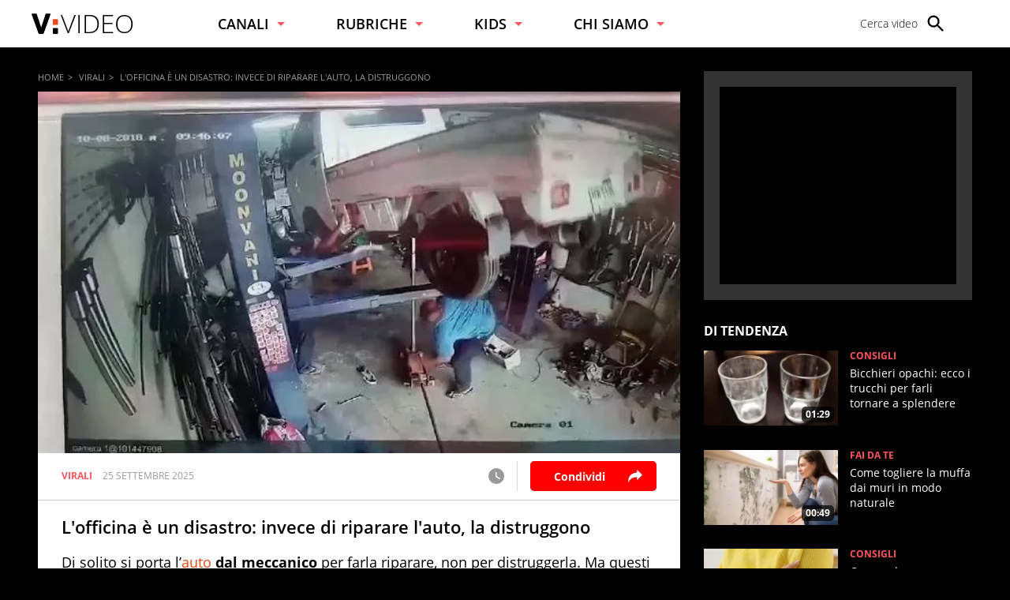

--- FILE ---
content_type: text/html; charset=UTF-8
request_url: https://www.virgilio.it/video/invece-che-riparare-lauto-la-distruggono-113204
body_size: 21328
content:
<!doctype html> <html lang="it"> <head> <meta http-equiv="Content-Type" content="text/html; charset=utf-8"> <meta http-equiv="x-ua-compatible" content="ie=edge"> <meta name="viewport" content="width=device-width, initial-scale=1, maximum-scale=3"> <meta name="referrer" content="no-referrer-when-downgrade"> <link rel="modulepreload" href="/video/js/web-vitals-evnt.21/lib/generateUniqueID.js"> <link rel="modulepreload" href="/video/js/web-vitals-evnt.21/lib/initMetric.js"> <link rel="modulepreload" href="/video/js/web-vitals-evnt.21/lib/getFirstHidden.js"> <link rel="modulepreload" href="/video/js/web-vitals-evnt.21/lib/onHidden.js"> <link rel="modulepreload" href="/video/js/web-vitals-evnt.21/lib/observe.js"> <link rel="modulepreload" href="/video/js/web-vitals-evnt.21/lib/utilsUi.js"> <link rel="modulepreload" href="/video/js/web-vitals-evnt.21/lib/utilsAdv.js"> <link rel="modulepreload" href="/video/js/web-vitals-evnt.21/types.js"> <link rel="modulepreload" href="/video/js/web-vitals-evnt.21/generateUrlsEvnt.js"> <link rel="modulepreload" href="/video/js/web-vitals-evnt.21/watchlater.js"> <link rel="modulepreload" href="/video/js/web-vitals-evnt.21/Ui.js"> <link rel="modulepreload" href="/video/js/web-vitals-evnt.21/adv.js"> <link rel="modulepreload" href="/video/js/web-vitals-evnt.21/tracking.js"> <link rel="modulepreload" href="/video/js/web-vitals-evnt.21/player.js"> <meta name="robots" content="max-image-preview:large, all"> <style> html{-ms-text-size-adjust:100%;-webkit-text-size-adjust:100%;font-size:62.5%;font-size:calc(1em * .625);line-height:1.2;-webkit-tap-highlight-color:rgba(0,0,0,0);font-family:OpenSans,sans-serif;box-sizing:border-box;width:100%;min-height:100%}*,:after,:before{margin:0;padding:0;box-sizing:inherit;outline:none}body{overflow-x:hidden;background:#000;width:inherit;min-height:inherit}.svg_main_inline{border:0!important;clip:rect(0 0 0 0)!important;height:.1rem!important;margin:-.1rem!important;overflow:hidden!important;padding:0!important;position:absolute!important;width:.1rem!important}ol,ul{list-style:none}use{pointer-events:none}button{font-family:inherit;font-size:inherit;color:inherit;-webkit-appearance:none;-moz-appearance:none;appearance:none;border:0;background-color:transparent}svg{width:inherit;height:inherit;fill:inherit}picture{overflow:hidden}picture,picture:before{position:relative;display:block}picture:before{content:"";padding-top:56.25%;z-index:1}picture img{position:absolute;top:0;left:0}.a2hs-btn{display:none}.a2hs-btn--shw{display:-ms-flexbox;display:flex;-ms-flex-align:center;align-items:center}.vv-mn img{width:100%;height:auto;display:block}@media only screen and (min-width:37.5em){#tlbCorp-VIRGILIO{color:#e74b18}}.spinner{width:4rem;height:4rem;position:fixed;z-index:10;left:calc(50vw - 2rem);top:calc(50vh - 2rem);animation:spinner-animation 1.2s cubic-bezier(.55,0,.1,1) infinite;display:block;border-radius:.4rem;font-size:0}.pnl-src{position:fixed;z-index:5999999;width:100vw;height:100vh}.pnl-src__inner{-ms-flex:1 1 100%;flex:1 1 100%}.pnl-src__inner--top{transform:translate3d(0,-33vh,0)}.pnl-src__inner--bottom{transform:translate3d(0,73vh,0)}.pnl-src__close{opacity:0}@media only screen and (min-width:37.5em){.pnl-src__inner--top{transform:translate3d(0,-43vh,0)}.pnl-src__inner--bottom{transform:translate3d(0,63vh,0)}}.vv-mn{width:100vw;height:inherit;overflow:hidden;position:relative}.vv-wrp{width:100%}.vv-grid,.vv-spc{visibility:hidden}@media only screen and (min-width:64em){.vv-mn{width:auto;overflow:visible}}:root{--header-height:7rem;--header-height-fixed:5rem}@media only screen and (min-width:37.5em){:root{--header-height:6rem;--header-height-fixed:8rem}}.vv-h{background:#fff;color:#000;display:-ms-flexbox;display:flex;-ms-flex-align:center;align-items:center;height:var(--header-height);padding:0 2rem;position:relative;z-index:5999999}.vv-h__lgo{-ms-flex:1 0 auto;flex:1 0 auto;height:2.2rem}.vv-h__lgo-img{font-family:OpenSans,sans-serif;font-weight:300;width:11.3rem;height:auto;font-size:3.5rem}.vv-h__src-trg{-ms-flex:0 0 2.8rem;flex:0 0 2.8rem;height:2.8rem;margin-right:1rem;cursor:pointer}.vv-h__src-lbl{display:none}.vv-h__pnl{-ms-flex:0 0 2.8rem;flex:0 0 2.8rem;height:2.8rem;background:inherit}.vv-h__pnl-trg{width:inherit;height:inherit;display:block}.vv-h__pnl-trg--cls{display:none}.vv-h__pnl-wrp{background:inherit;width:calc(100vw - 6rem);height:100vh;position:absolute;left:100%;top:0;padding:3rem 2rem 4rem 4rem}.vv-h__pnl-wrp:after{content:"Virgilio Video \00E8\0020un prodotto Italiaonline";font-size:1.2rem;color:rgba(0,0,0,.3);position:absolute;z-index:1;bottom:1rem;left:4rem;display:block;padding-top:1rem;border-top:.1rem solid rgba(0,0,0,.3)}.vv-h__pnl-wrp-int{height:100%;overflow:auto}.vv-h__pnl-lnk{font-size:1.4rem;font-weight:300;width:auto;min-height:2.8rem;margin-bottom:1.5rem}.vv-h__pnl-lnk:not(.a2hs-btn){display:-ms-flexbox;display:flex;-ms-flex-align:center;align-items:center;-ms-flex-pack:start;justify-content:flex-start}.vv-h__pnl-lbl{-ms-flex-order:2;order:2;margin-left:.4em}.vv-h__pnl-icn{-ms-flex-order:1;order:1;background:#fff;fill:#666;-ms-flex:0 0 2.4rem;flex:0 0 2.4rem;height:2.4rem}@media only screen and (min-width:37.5em){.vv-h__lgo{-ms-flex:0 0 auto;flex:0 0 auto;height:auto}.vv-h__lgo-img{display:block;width:10rem;font-size:3.5rem}.vv-h__src-trg{-ms-flex:0 0 auto;flex:0 0 auto;display:-ms-flexbox;display:flex;-ms-flex-align:center;align-items:center;-ms-flex-pack:justify;justify-content:space-between;position:relative;padding-right:2rem;margin-right:2rem}.vv-h__src-trg>svg{width:2.8rem;height:2.8rem}.vv-h__src-trg:after{content:"";display:block;position:absolute;right:0;top:-.5rem;bottom:-.5rem;border-right:.1rem solid hsla(0,0%,40%,.5)}}@media only screen and (min-width:64em){.vv-h{padding:0 4rem}.vv-h__lgo{height:2.7rem}.vv-h__lgo-img{width:14rem}.vv-h__src-trg:after{content:none}.vv-h__pnl{-ms-flex:0 0 auto;flex:0 0 auto;height:2.8rem;background:inherit}.vv-h__pnl-trg{display:none}.vv-h__pnl-wrp{position:static;height:2.8rem;width:100%;padding:0}.vv-h__pnl-wrp:after{display:none}.vv-h__pnl-wrp-int{overflow:visible}.vv-h__pnl-cnt{display:-ms-flexbox;display:flex;height:100%;-ms-flex-align:center;align-items:center;-ms-flex-pack:end;justify-content:flex-end}.vv-h__pnl-lnk{margin-bottom:0;text-align:center;width:auto;position:relative;height:inherit;min-height:auto;line-height:2}.vv-h__pnl-lnk:not(:last-child){margin:0 5rem 0 0}.vv-h__pnl-lnk:before{content:"";display:block;position:absolute;left:-2.5rem;top:-.5rem;bottom:-.5rem;border-left:.1rem solid hsla(0,0%,40%,.5)}.vv-h__pnl-lbl{display:none}}@media only screen and (min-width:75em){.vv-h__pnl-lbl{-ms-flex-order:1;order:1;display:inline-block;margin-right:1rem;white-space:nowrap}.vv-h__src-trg{-ms-flex-preferred-size:13rem;flex-basis:13rem}.vv-h__src-lbl{display:block;font-size:1.4rem;font-weight:300;white-space:nowrap}}.vv-nav{display:-ms-flexbox;display:flex;-ms-flex-direction:column;flex-direction:column;margin-bottom:2rem}.vv-nav__wrp{height:5rem;overflow:hidden;font-weight:600;border-bottom:.1rem solid hsla(0,0%,40%,.5)}.vv-nav__lbl{display:-ms-flexbox;display:flex;-ms-flex-align:center;align-items:center;-ms-flex-pack:justify;justify-content:space-between;height:5rem;font-size:1.8rem;white-space:nowrap}.vv-nav__lbl:not(a){width:11rem}.vv-nav__lbl:not(a):after{content:"";display:inline-block;width:0;height:0;border:solid transparent;border-top:solid #ff565c;border-width:5px 5px 0}.vv-nav__itm{margin-bottom:2rem;padding:0 1rem;white-space:nowrap;font-size:1.8rem}@media only screen and (min-width:37.5em){.vv-nav{-ms-flex:1 0 auto;flex:1 0 auto;-ms-flex-direction:row;flex-direction:row;-ms-flex-pack:space-evenly;justify-content:space-evenly;margin-bottom:0;height:inherit;-ms-flex-align:center;align-items:center}.vv-nav__wrp{border-bottom:0;position:relative;height:inherit}.vv-nav__lbl{height:inherit;font-size:1.4rem}.vv-nav__lbl:not(a){width:auto}.vv-nav__lbl:after{margin-left:1rem}.vv-nav__ele{position:absolute;left:-1.5rem;top:6rem;padding-top:2rem;background:#fff;border-top-color:#e74b18}.vv-nav__itm{padding:0 1.5rem;font-size:1.4rem}}@media only screen and (min-width:64em){.vv-nav__itm,.vv-nav__lbl{font-size:1.6rem}}@media only screen and (min-width:75em){.vv-nav{-ms-flex-pack:start;justify-content:flex-start;padding:0 0 0 8%}.vv-nav__wrp{cursor:pointer;margin-right:8%}.vv-nav__lbl{font-size:1.8rem}}.adv{display:-ms-flexbox;display:flex;-ms-flex-pack:center;justify-content:center;-ms-flex-align:start;align-items:flex-start;width:300px;min-height:250px;box-sizing:content-box;text-align:center}@media only screen and (min-width:37.5em){#admputop{max-width:300px}}.vv-nocon{color:#fff;display:none;-ms-flex-align:center;align-items:center;-ms-flex-pack:center;justify-content:center;padding:1rem}.vv-nocon__icn{-ms-flex:0 0 2rem;flex:0 0 2rem;width:2rem;height:2rem;fill:#fff;vertical-align:middle}.vv-nocon__sgn{fill:#fff;margin:0 1rem 0 0}.vv-nocon__rld{fill:#e74b18}.vv-nocon__txt{-ms-flex:0 1 auto;flex:0 1 auto;font-size:1.2rem}.vv-nocon__lnk{color:#e74b18}#iol_player_container,.MDS-cnt{background-image:url("[data-uri]");background-size:cover}.vv-shr__all{opacity:0;pointer-events:none}@font-face{font-display:swap;font-family:OpenSans;font-style:normal;font-weight:300;src:url(/video/font/OpenSans-Light.woff2) format("woff2"),url(/video/font/OpenSans-Light.woff) format("woff"),url(/video/font/OpenSans-Light.ttf) format("truetype")}@font-face{font-display:swap;font-family:OpenSans;font-style:normal;font-weight:700;src:url(/video/font/OpenSans-Bold.woff2) format("woff2"),url(/video/font/OpenSans-Bold.woff) format("woff"),url(/video/font/OpenSans-Bold.ttf) format("truetype")}body{font-family:inherit;font-size:inherit;color:#000}a{background-color:transparent;color:inherit;text-decoration:none}@keyframes spinner-animation{0%{transform:perspective(12rem) rotateX(0deg) rotateY(0deg);background-color:#000}50%{transform:perspective(12rem) rotateX(-180.1deg) rotateY(0deg);background-color:#e74b18}to{transform:perspective(12rem) rotateX(-180deg) rotateY(-179.9deg);background-color:#000}} </style> <meta name="google-site-verification" content="bXSbJO3gOZhPr8F9FxcCdFTQwao_r4fFU7AOGzUpbps" /> <meta name="google-site-verification" content="uW1j2dn2lQJoU58K3rHuniI1b988Vh_X-QyHwP0k4Ps" /> <meta name="google-site-verification" content="BtWcr_AYdm-Lu_NP-TQQdJRwAl8ARpKogUqBUpek79o" /> <meta name="msvalidate.01" content="DBC39683B43943FADF1A96462904C22D" /> <link rel="preload" href="/video/font/OpenSans-Light.woff2" as="font" type="font/woff2" crossorigin="anonymous"> <link rel="preload" href="/video/font/OpenSans-Bold.woff2" as="font" type="font/woff2" crossorigin="anonymous"> <link rel="preload" href="/video/font/OpenSans-SemiBold.woff2" as="font" type="font/woff2" crossorigin="anonymous"> <link rel="preload" href="/video/font/OpenSans-Regular.woff2" as="font" type="font/woff2" crossorigin="anonymous"> <link fetchpriority="high" rel="preload" as="image" href="https://wips.plug.it/cips/video.virgilio.it/cms/2023/06/video_bc6031454658001.jpg?w=820&a=r"> <link rel="preconnect" href="//www.iolam.it" crossorigin="use-credentials"> <link rel="preconnect" href="//italiaonline01.wt-eu02.net" crossorigin="use-credentials"> <link rel="preconnect" href="//evnt.iol.it" crossorigin="use-credentials"> <link rel="preconnect" href="//wips.plug.it" crossorigin="use-credentials"> <link rel="preconnect" href="//cdn-gl.imrworldwide.com" crossorigin="use-credentials"> <link rel="preconnect" href="//pubads.g.doubleclick.net" crossorigin="use-credentials"> <link rel="preconnect" href="https://vendorlist.consensu.org" crossorigin="use-credentials"> <link rel="apple-touch-icon" sizes="57x57" href="/video/img/apple-touch-icon-57x57.png"> <link rel="apple-touch-icon" sizes="60x60" href="/video/img/apple-touch-icon-60x60.png"> <link rel="apple-touch-icon" sizes="72x72" href="/video/img/apple-touch-icon-72x72.png"> <link rel="apple-touch-icon" sizes="76x76" href="/video/img/apple-touch-icon-76x76.png"> <link rel="apple-touch-icon" sizes="114x114" href="/video/img/apple-touch-icon-114x114.png"> <link rel="apple-touch-icon" sizes="120x120" href="/video/img/apple-touch-icon-120x120.png"> <link rel="apple-touch-icon" sizes="144x144" href="/video/img/apple-touch-icon-144x144.png"> <link rel="apple-touch-icon" sizes="152x152" href="/video/img/apple-touch-icon-152x152.png"> <link rel="apple-touch-icon" sizes="180x180" href="/video/img/apple-touch-icon-180x180.png"> <link rel="icon" type="image/png" href="/video/img/favicon-32x32.png" sizes="32x32"> <link rel="icon" type="image/png" href="/video/img/favicon-194x194.png" sizes="194x194"> <link rel="icon" type="image/png" href="/video/img/favicon-96x96.png" sizes="96x96"> <link rel="icon" type="image/png" href="/video/img/android-chrome-192x192.png" sizes="192x192"> <link rel="icon" type="image/png" href="/video/img/favicon-16x16.png" sizes="16x16"> <link rel="manifest" href="/video/manifest.json"> <link rel="mask-icon" href="/video/img/safari-pinned-tab.svg" color="#ffffff"> <meta name="msapplication-TileColor" content="#ffffff"> <meta name="msapplication-TileImage" content="/video/img/mstile-144x144.png"> <meta name="theme-color" content="#ffffff"> <link rel="alternate" type="application/rss+xml" title="Virgilio Video Feed RSS" href="https://www.virgilio.it/video/feed/rss/" /> <title>L'officina è un disastro: invece di riparare l'auto, la distruggono</title> <meta name="description" content="Di solito si porta l'auto dal meccanico per farla riparare, non per distruggerla. Ma questi due meccanici improvvisati non sembrano essere d'accordo. Loro" > <meta name="keywords" content="Virali, Auto, meccanico, incidente, officina" > <meta name="dc:publisher" content="Italiaonline spa" > <link rel="canonical" href="https://www.virgilio.it/video/invece-che-riparare-lauto-la-distruggono-113204" /> <meta property="og:url" content="https://www.virgilio.it/video/invece-che-riparare-lauto-la-distruggono-113204" > <meta property="og:type" content="video" > <meta property="og:title" content="L'officina è un disastro: invece di riparare l'auto, la distruggono"> <meta property="og:description" content="Di solito si porta l'auto dal meccanico per farla riparare, non per distruggerla. Ma questi due meccanici improvvisati non sembrano essere d'accordo. Loro" > <meta property="og:image" content="https://wips.plug.it/cips/video.virgilio.it/cms/2023/06/video_bc6031454658001.jpg?w=820&a=r" > <meta property="og:image:width" content="820"> <meta property="og:image:height" content="590"> <meta property="og:site_name" content="Virgilio Video" > <meta property="fb:app_id" content="1045745438827823" /> <style> .footerCorp{min-width:320px;padding:10px;box-sizing:border-box;font-size:11px;line-height:1;font-family:Arial, Helvetica, sans-serif;letter-spacing:0;color:#a3a3a3;background:#191919}.footerCorp-cnt{width:100%;max-width:1000px;margin:0 auto;display:flex;flex-flow:column nowrap;align-items:center;justify-content:space-evenly}.footerCorp__lgo{width:120px;height:22px}.footerCorp__brandLnk{padding:0 0 10px;text-align:center;display:flex;flex-flow:row wrap;justify-content:center}.footerCorp__lnk{font-size:10px;text-decoration:none;font-weight:700;color:#a3a3a3;margin:8px 4px 0;cursor:pointer}.footerCorp__lnk--cstLnk{margin:0 8px}.footerCorp__lnk:hover{transition:color 200ms cubic-bezier(0.55, 0, 0.1, 1);color:#fff}.footerCorp__cstLnk{display:flex;flex-flow:column nowrap;align-items:center}.footerCorp__cstLnk-txt{margin:10px 0 0;text-align:center;line-height:1.5;font-size:inherit;color:inherit}.footerCorp__cstLnk-cnt{text-align:center;line-height:1.5}.footerCorp__cstLnk-sps{display:block}@media only screen and (min-width: 600px){.footerCorp__cstLnk-sps{display:inline;margin:0 5px}.footerCorp__cstLnk-sps::before{content:"\002D"}}@media only screen and (min-width: 1024px){.footerCorp-cnt{flex-flow:row wrap}.footerCorp__brandLnk{height:17px;padding:0;align-items:flex-end}.footerCorp__lnk{font-size:11px;color:#a3a3a3;margin:0 4px}.footerCorp__lnk--cstLnk{margin:0 3px}.footerCorp__cstLnk{flex:1 0 100%;flex-flow:row wrap;justify-content:center;row-gap:7px}.footerCorp__brandLnk+.footerCorp__cstLnk{margin-top:10px}.footerCorp__cstLnk-cnt{margin:0 10px}.footerCorp__cstLnk-txt{margin:0 10px;text-align:left;line-height:inherit}} </style> <script type='text/javascript'>
    var iol_vv_foglia = true;
    var abilita_next_video_foglia = true;
    </script> <script type='text/javascript'>
   	 			var pubAdsCfg={'customCriteria':{'adv_sentiment':'positive'}};
		    </script> <!-- iubenda --> <script type="text/javascript">
var _iub=_iub||[],_iolconsent=_iolconsent||{},$popup2step=!0,$paywall=!0;_iolconsent.callbacks=[],_iolconsent.data=!1,_iub.csConfiguration={perPurposeConsent:!0,purposes:"1, 3, 4, 5",consentOnDocument:!1,consentOnScroll:!1,consentOnContinuedBrowsing:!1,emitGtmEvents:!0,enableTcf:!0,tcfVersion:2.2,tcfPurposes:{1:"consent_only",2:"consent_only",3:"consent_only",4:"consent_only",5:"consent_only",6:"consent_only",7:"consent_only",8:"consent_only",9:"consent_only",10:"consent_only",11:"consent_only"},invalidateConsentWithoutLog:!1,tcfHideLiWithoutPurposes:!0,actionButtonsCloseLayer:!0,googleAdditionalConsentMode:!1,isTCFConsentGlobal:!1,newConsentAtVendorListUpdate:365,whitelabel:!0,lang:"it",siteId:2020019,cookiePolicyInOtherWindow:!0,cookiePolicyId:89638261,cookiePolicyUrl:"https://privacy.italiaonline.it/common/cookie/privacy_detail.php",banner:{listPurposes:!0,explicitWithdrawal:!0,rejectButtonDisplay:!0,acceptButtonDisplay:!0,customizeButtonDisplay:!0,closeButtonDisplay:!1,position:"bottom",backgroundOverlay:!0,html:'\n<div class="iubenda-cs-container" style="visibility:hidden!important" data-vers="V2.6">\n    <div class="iubenda-cs-content">\n        <div class="ubl-cst">\n            <div class="ubl__cnt ubl-cst__cnt">\n\n                <strong class="ubl__cnt-title ubl-cst__cnt-title">Rispettiamo la tua privacy</strong>\n                %{banner_content}\n                <ul class="ubl-cst__cnt-ul">\n                    <li>cliccando sul tasto "Accetta e Chiudi" acconsenti all&rsquo;utilizzo dei cookie;</li>\n                    <li>cliccando su "Personalizza" puoi gestire liberamente le tue preferenze, selezionando le finalit&agrave; e le terze parti a cui prestare il consenso;</li>\n                    <li>cliccando invece sul tasto "Continua senza accettare" troverai maggiori informazioni su come migliorare la tua esperienza di navigazione per decidere se:\n                        <ul>\n                            <li>accettare i cookie di profilazione;</li>\n                            <li>installare solo i cookie strettamente necessari, rifiutando di conseguenza tutte le altre tipologie.</li>\n                        </ul>\n                    </li>\n                </ul>\n                <p class="iub-p ubl-cst__cnt-p ubl-ncs__note">Puoi liberamente prestare, rifiutare o revocare il tuo consenso in qualsiasi momento cliccando su "<span class="ubl-ncs__btn--pref iubenda-cs-customize-btn ubl-ncs__cnt--underline">Preferenze sui cookie</span>" presente nel footer del Sito.</p>\n            </div>\n            <div class="ubl__cnt__btns ubl-cst__btns">\n                <button id="iol_cmp_cont_senz_acce" class="ubl__cnt__btn ubl-cst__btn ubl-cst__btn--reject">Continua senza accettare</button>\n                <button class="ubl__cnt__btn ubl-cst__btn ubl-cst__btn--pref iubenda-cs-customize-btn">Personalizza</button>\n                <button class="ubl__cnt__btn ubl-cst__btn ubl-cst__btn--accept iubenda-cs-accept-btn">Accetta e Chiudi</button>\n            </div>\n        </div>\n    </div>\n    <div id="iol_cmp_popup_2" class="ubl-ncs ubl-ncs--hidden">\n        <div class="ubl__cnt ubl-ncs__cnt">\n            <button id="iol_cmp_back" class="ubl-ncs__btn ubl-ncs__btn--back">indietro</button>\n            <strong class="ubl__cnt-title ubl-ncs__cnt-title">Per una scelta consapevole <span class="ubl__cnt-title--sub ubl-ncs__cnt-title--sub">maggiori informazioni</span></strong>\n            <div class="ubl-ncs__cnt-content">\n                \n                <p class="iub-p">Se accetti i cookie di profilazione visualizzerai messaggi pubblicitari personalizzati e in linea con i tuoi interessi, oltre a sostenere il nostro impegno nel fornirti sempre contenuti e servizi di qualit&agrave;.</p>\n                <p class="iub-p">Senza invece installi solo i cookie strettamente necessari, durante la navigazione visualizzerai invece pubblicit&agrave; generalista casuale anzich&eacute; personalizzata, che potrebbe infastidirti perch&eacute; non sar&agrave; possibile controllarne n&eacute; la frequenza, n&eacute; il contenuto.</p>\n                <p class="iub-p">Inoltre, poich&eacute; la pubblicit&agrave; personalizzata ci consente di fornirti ogni giorno servizi efficienti e di qualit&agrave;, senza il tuo consenso ai cookie di profilazione, in caso di utilizzo del servizio Virgilio Mail ti sar&agrave; richiesto di acquistare uno dei nostri abbonamenti a pagamento a partire da 3,99&euro;/anno.</p>\n                \n                <p class="iub-p ubl-cst__cnt-p ubl-ncs__note">Puoi liberamente prestare, rifiutare o revocare il tuo consenso in qualsiasi momento cliccando su "<span class="ubl-ncs__btn--pref iubenda-cs-customize-btn ubl-ncs__cnt--underline">Preferenze sui cookie</span>" presente nel footer del Sito.</p>\n            </div>\n            <div class="ubl__cnt__btns ubl-ncs__cnt-group">\n                <button class="ubl__cnt__btn ubl-ncs__btn ubl-ncs__btn--accept iubenda-cs-accept-btn">Accetta tutti i cookie</button>\n                <span class="ubl-ncs__cnt-group-sep">oppure</span>\n                <button class="ubl__cnt__btn ubl-ncs__btn ubl-cst__btn ubl-ncs__btn--reject iubenda-cs-reject-btn">Installa solo i cookie<br>strettamente necessari</button>\n            </div>\n        </div>\n    </div>\n</div>\n'},i18n:{it:{banner:{dynamic:{paragraph_1:'Noi[if banner.useThirdParties] e %{total_number_of_ads_vendors} [link vendors]terze parti[/link] selezionate[/if] [if not gdprApplies and not lgpdApplies and ccpaApplies]raccogliamo informazioni personali.[/if][if gdprApplies or lgpdApplies]utilizziamo cookie o tecnologie simili per finalit&agrave; tecniche e, con il tuo consenso, anche per[if not banner.listPurposes] altre finalit&agrave;[/if][if banner.listPurposes] il miglioramento dell&#x2019;%{purposes}[/if][if hasCookiePolicy] come specificato nella [link cookie_policy]cookie policy[/link][/if]. Il rifiuto del consenso pu&ograve; rendere non disponibili le relative funzioni.[if enableTcf and gdprApplies]\nPer quanto riguarda la pubblicit&agrave;, noi e [link vendors]terze parti[/link] selezionate, potremmo utilizzare <em>dati di geolocalizzazione precisi e l&#x2019;identificazione attraverso la scansione del dispositivo</em>, al fine di <em>archiviare e/o accedere a informazioni su un dispositivo</em> e trattare dati personali come i tuoi dati di utilizzo, per le seguenti [link adv_pref]finalit&agrave; pubblicitarie[/link]: <em>pubblicit&agrave; e contenuti personalizzati, misurazione delle prestazioni dei contenuti e degli annunci, ricerche sul pubblico, sviluppo di servizi</em>.[/if][if gdprApplies or lgpdApplies][/if][/if][if ccpaApplies]\nIn caso di vendita di informazioni personali, puoi fare opt-out utilizzando il link "%{do_not_sell}".[if hasPrivacyPolicy]\nPer saperne di pi&ugrave; sulle categorie di informazioni personali raccolte e sulle finalit&agrave; per le quali tali informazioni saranno utilizzate, si prega di fare riferimento alla nostra %{privacy_policy}.[/if][/if]',paragraph_2:"Puoi prestare, rifiutare o personalizzare il tuo consenso che sar&agrave;\tvalido solo su questo dominio:",or:"o",and:"e"}}}},callback:{onBannerShown:function(){var e=document.createElement("link");e.setAttribute("rel","stylesheet"),e.setAttribute("type","text/css"),e.setAttribute("href","https://i5.plug.it/cmp/V2.6/css/iub_conf_virgilio.css"),e.addEventListener("load",function(){document.querySelector(".iubenda-cs-container").removeAttribute("style")}),document.getElementsByTagName("head")[0].appendChild(e);var n=document.getElementById("iol_cmp_popup_2");null!=n&&(document.getElementsByClassName("ubl-ncs__btn--back")[0].addEventListener("click",function(){n.classList.add("ubl-ncs--hidden")}),document.getElementsByClassName("ubl-cst__btn--reject")[0].addEventListener("click",function(){n.classList.remove("ubl-ncs--hidden")}));var i=document.getElementById("tvendorsCount");null!=i&&null!=_iub.vendorsCountGVL3&&(i.textContent=_iub.vendorsCountGVL3);try{res=screen.width}catch(e){res=0}var t=function(e,n,i,t){var o=document.getElementsByClassName(e);void 0!==o[n]&&o[n].addEventListener("click",function(){var e,n;try{e=Date.now()}catch(n){e=0}try{n=window.location.hostname}catch(e){n="error"}var o="https://evnt.iol.it/v2?&pgnf="+n+"%2Call%2C%2C%2C%2C0%2C"+res+"%2C0%2C%2Cb%2C0%2C%2C"+i+"%2C"+t+"&nc="+e;(new Image).src=o,console.log("*** "+i+" "+t)})};t("iubenda-cs-accept-btn",0,"CMP_ADV_ACCEPT_1",1),t("iubenda-cs-accept-btn",1,"CMP_ADV_ACCEPT_2",1),t("iubenda-cs-customize-btn",0,"CMP_ADV_CUSTOMIZE_1",1),t("iubenda-cs-customize-btn",1,"CMP_ADV_CUSTOMIZE_2",1),t("iubenda-cs-customize-btn",2,"CMP_ADV_CUSTOMIZE_3",1),t("ubl-cst__btn--reject",0,"CMP_ADV_REJECT_1",1),t("iubenda-cs-reject-btn",0,"CMP_ADV_REJECT_2",1),t("ubl-ncs__btn--back",0,"CMP_ADV_BACK",1)},onPreferenceExpressed:function(e){_iolconsent.data=e;for(var n=0;n<_iolconsent.callbacks.length;n++)try{_iolconsent.callbacks[n](e)}catch(e){}_iolconsent.callbacks.push=function(e){e(_iolconsent.data),_iolconsent.callbacks[_iolconsent.callbacks.length]=e}},on2ndLayerShown:function(){if(null==document.getElementById("cmp-rules")){var e=document.querySelector("head"),n=document.createElement("style");n.id="cmp-rules",n.textContent="#iubenda-iframe .generic-ads-container {display:none !important}",e.appendChild(n)}}}};
</script> <script type="text/javascript" src="//cdn.iubenda.com/cs/tcf/stub-v2.js"></script> <script type="text/javascript" src="//cdn.iubenda.com/cs/iubenda_cs.js" charset="UTF-8" async></script> <!-- /iubenda --> <!-- IOL/Iubenda --> <script src='https://i5.plug.it/cmp/qciol.min.js' async="true"></script> <!-- /IOL/Iubenda --> <script async src='/video/js/iol_evnt_v3.min.js'></script> <script>
window.dataLayer = window.dataLayer || [];
function gtag(){dataLayer.push(arguments);}
gtag('js', new Date());
gtag("config","G-CNNPFCGDJJ",{'use_amp_client_id': true, 'anonymize_ip': true});
</script> <script  type="module">
let isRequestIdleCallbackScheduled  = false;
let eventsToSend = [];
let loadEvents=false;
function sendToEvnt(metric) {
  	//console.log(metric);
	isRequestIdleCallbackScheduled = false;
	for (let p = 0, n = metric.urls.length; p < n; p++) {
		let url = metric.urls[p];
		let i = new Image();
		i.src = url;
	}
}

function schedulePendingEvents(metric) {
if (!loadEvents) {
	loadEvents = true;
	eventsToSend = metric.urls;
}
  // Only schedule the rIC if one has not already been set.
  if (isRequestIdleCallbackScheduled)
    return;

  isRequestIdleCallbackScheduled = true;

  if ('requestIdleCallback' in window) {
    // Wait at most two seconds before processing events.
    requestIdleCallback(function (deadline) {

  // Reset the boolean so future rICs can be set.
  isRequestIdleCallbackScheduled = false;

  // If there is no deadline, just run as long as necessary.
  // This will be the case if requestIdleCallback doesn’t exist.
  if (typeof deadline === 'undefined')
    deadline = { timeRemaining: function () { return Number.MAX_VALUE } };

  // Go for as long as there is time remaining and work to do.
  while (deadline.timeRemaining() > 0 && eventsToSend.length > 0) {
    let url = eventsToSend.pop();
	let i = new Image();
	i.src = url;

  }

  // Check if there are more events still to send.
  if (eventsToSend.length > 0)
    schedulePendingEvents(metric);
}, { timeout: 2000 });
  } else {
    sendToEvnt(metric);
  }
}


function sendWebVitals(metric) {
  	//console.log(metric);
	if (typeof ioltrack_data === "undefined") {return;}
	if ((typeof IOL === "undefined") || (typeof IOL.EVNT === "undefined")) {return;}
	IOL.EVNT.evMngr = new IOL.EVNT.evMngrCls();

	const url_wv = IOL.EVNT.evMngr.getEventUrls("pgnf",{
						"domain" : ioltrack_data._domain,
						"pag_id" : ioltrack_data._page_id,
						"ref_host" : IOL.EVNT.evMngr.getHostFromUrl(document.referrer) || IOL.EVNT.evMngr.eventTypes.pgmp.ref_host,
						"ref_path" : IOL.EVNT.evMngr.getPathFromUrl(document.referrer) || IOL.EVNT.evMngr.eventTypes.pgmp.ref_path,
						"doc_id" : ioltrack_data._doc_id || "",
						"doc_type" : ioltrack_data._doc_type || IOL.EVNT.evMngr.doc_types['post'],
						"breakpoint" : ioltrack_data._breakpoint,
						"attrs" : [],
						"multikpi": [{"name":metric.name,"value":Math.round(metric.name === 'CLS' ? metric.value * 1000 : metric.value)}]
	});
	var i = new Image();
	i.src = url_wv;
}

function UiFinish(metric) {
	//console.log("Ui generata");
}


import {generateUrlsEvnt, generateClick, Ui, loadAdv, tracking, fixAdv, ajaxCall, getMainSizeState, player, thumbPreview, getVideoInfo} from '/video/js/web-vitals-evnt.21/index.js';
generateUrlsEvnt(sendToEvnt);generateClick();Ui(UiFinish);tracking();loadAdv("virgilio/web/video/1.2", true, false, false, false, false, false, false);player();thumbPreview(true);window.fixAdv=fixAdv;
	window.ajaxCall=ajaxCall;
window.getVideoInfo=getVideoInfo;
window.getMainSizeState=getMainSizeState;
</script> <script nomodule defer src="/video/js/web-vitals-evnt.21/web-vitals-evnt.es5.umd.min.js"></script> <script nomodule>
function sendWebVitalsUmd(metric) {
  	//console.log(metric);
	if (typeof ioltrack_data === "undefined") {return;}
	if ((typeof IOL === "undefined") || (typeof IOL.EVNT === "undefined")) {return;}
	IOL.EVNT.evMngr = new IOL.EVNT.evMngrCls();

	const url_wv = IOL.EVNT.evMngr.getEventUrls("pgnf",{
						"domain" : ioltrack_data._domain,
						"pag_id" : ioltrack_data._page_id,
						"ref_host" : IOL.EVNT.evMngr.getHostFromUrl(document.referrer) || IOL.EVNT.evMngr.eventTypes.pgmp.ref_host,
						"ref_path" : IOL.EVNT.evMngr.getPathFromUrl(document.referrer) || IOL.EVNT.evMngr.eventTypes.pgmp.ref_path,
						"doc_id" : ioltrack_data._doc_id || "",
						"doc_type" : ioltrack_data._doc_type || IOL.EVNT.evMngr.doc_types['post'],
						"breakpoint" : ioltrack_data._breakpoint,
						"attrs" : [""],
						"multikpi": [{"name":metric.name,"value":Math.round(metric.name === 'CLS' ? metric.value * 1000 : metric.value)}]
	});

	var i = new Image();
	i.src = url_wv;

}
function sendToEvnt(metric) {
  	//console.log(metric);
	for (let p = 0, n = metric.urls.length; p < n; p++) {
		let url = metric.urls[p];
		var i = new Image();
		i.src = url;
	}
}

function UiFinish(metric) {
	//console.log("Ui generata");
}

addEventListener('DOMContentLoaded', function() {
  webVitals.generateUrlsEvnt(sendToEvnt);
  webVitals.generateClick();
  webVitals.Ui(UiFinish);
  webVitals.tracking();
  webVitals.loadAdv("virgilio/web/video/1.2", true, false, false, false, false, false, false);webVitals.player();webVitals.thumbPreview(true);
  window.ajaxCall=webVitals.ajaxCall;
  window.fixAdv=webVitals.fixAdv;
  window.getMainSizeState=webVitals.getMainSizeState;
  
});

</script> <link rel="stylesheet" href="/video/css/fogliaDesk.2.25.css" media="print" onload="this.media='all'; this.onload=null;"> </head> <body class="foglia-v" data-id="cmsvideo_113204"> <div class="stk_320x1"> <div id="adwallpaper"></div> </div> <div class="vv-mn"> <div class="vv-wrp"> <header class="vv-h"> <span class="vv-h__lgo"> <a href="/video/"> <svg xmlns="http://www.w3.org/2000/svg" viewBox="0 0 146.549 28.228" class="vv-h__lgo-img"> <path d="M24.389.228h-4.4c-1.1 0-1.4.3-1.7 1.4l-5.6 17.6-5.6-17.6c-.3-1.1-.6-1.4-1.7-1.4h-4.6c-.8 0-.9.7-.7 1.2l8.9 25.5c.4 1.1.7 1.3 1.6 1.3h4c.9 0 1.2-.2 1.7-1.3l8.8-25.5c.2-.5.1-1.2-.7-1.2" fill="#000"></path> <path d="M35 14.628v-5.6c0-1-.5-1.2-1.2-1.2h-4.4a1.059 1.059 0 0 0-1.2 1.2v5.6c0 1 .5 1.2 1.2 1.2h4.4c.7.1 1.2-.2 1.2-1.2" fill="#e74b18"></path> <path d="M35 26.928v-5.6c0-1-.5-1.2-1.2-1.2h-4.4a1.059 1.059 0 0 0-1.2 1.2v5.6c0 1 .5 1.2 1.2 1.2h4.4c.7.1 1.2-.2 1.2-1.2" fill="#000"></path> <text transform="translate(38.352 26.828)" class="m-header__txt">VIDEO</text> </svg> </a> </span> <nav class="vv-nav"> <div class="vv-nav__wrp content_box"> <span class="vv-nav__lbl">CANALI</span> <ul class="vv-nav__ele"> <li class="vv-nav__itm"> <a id="notizie" class="vv-nav__lnk" href="/video/notizie/" title="NOTIZIE" >NOTIZIE</a> </li> <li class="vv-nav__itm"> <a id="virali" class="vv-nav__lnk vv-nav__lnk--active" href="/video/virali/" title="VIRALI" >VIRALI</a> </li> <li class="vv-nav__itm"> <a id="sport" class="vv-nav__lnk" href="/video/sport/" title="SPORT" >SPORT</a> </li> <li class="vv-nav__itm"> <a id="intrattenimento" class="vv-nav__lnk" href="/video/intrattenimento/" title="INTRATTENIMENTO" >INTRATTENIMENTO</a> </li> <li class="vv-nav__itm"> <a id="spettacoli e vip" class="vv-nav__lnk" href="/video/spettacoli-e-vip/" title="SPETTACOLI E VIP" >SPETTACOLI E VIP</a> </li> <li class="vv-nav__itm"> <a id="tecnologia" class="vv-nav__lnk" href="/video/tecnologia/" title="TECNOLOGIA" >TECNOLOGIA</a> </li> <li class="vv-nav__itm"> <a id="motori" class="vv-nav__lnk" href="/video/motori/" title="MOTORI" >MOTORI</a> </li> </ul> </div> <div class="vv-nav__wrp content_box"> <span class="vv-nav__lbl">RUBRICHE</span> <ul class="vv-nav__ele"> <li class="vv-nav__itm"> <a id="curiosità" class="vv-nav__lnk" href="/video/curiosita/" title="CURIOSITÀ" >CURIOSITÀ</a> </li> <li class="vv-nav__itm"> <a id="consigli" class="vv-nav__lnk" href="/video/consigli/" title="CONSIGLI" >CONSIGLI</a> </li> <li class="vv-nav__itm"> <a id="fai da te" class="vv-nav__lnk" href="/video/fai-da-te/" title="FAI DA TE" >FAI DA TE</a> </li> <li class="vv-nav__itm"> <a id="buono a sapersi" class="vv-nav__lnk" href="/video/buono-a-sapersi/" title="BUONO A SAPERSI" >BUONO A SAPERSI</a> </li> <li class="vv-nav__itm"> <a id="cucina" class="vv-nav__lnk" href="/video/cucina/" title="CUCINA" >CUCINA</a> </li> <li class="vv-nav__itm"> <a id="salute" class="vv-nav__lnk" href="/video/salute/" title="SALUTE" >SALUTE</a> </li> </ul> </div> <div class="vv-nav__wrp content_box"> <span class="vv-nav__lbl">KIDS</span> <ul class="vv-nav__ele"> <li class="vv-nav__itm"> <a id="tutte le età" class="vv-nav__lnk" href="/video/kids/" title="TUTTE LE ETÀ" >TUTTE LE ETÀ</a> </li> <li class="vv-nav__itm"> <a id="bambini" class="vv-nav__lnk" href="/video/kids/bambini/" title="BAMBINI" >BAMBINI</a> </li> <li class="vv-nav__itm"> <a id="ragazzi" class="vv-nav__lnk" href="/video/kids/ragazzi/" title="RAGAZZI" >RAGAZZI</a> </li> </ul> </div> <div class="vv-nav__wrp"> <span class="vv-nav__lbl">CHI SIAMO</span> <ul class="vv-nav__ele"> <li class="vv-nav__itm"> <a href="/video/esperti/" class="vv-nav__lnk">ESPERTI</a> </li> <li class="vv-nav__itm"> <a href="/video/contatti/" class="vv-nav__lnk">CONTATTI</a> </li> </ul> </div> </nav> <div class="vv-h__src-trg"> <span class="vv-h__src-lbl" id="label-search">Cerca video</span> <svg xmlns="http://www.w3.org/2000/svg" width="24" height="24" viewBox="0 0 24 24"><path d="M15.5 14h-.79l-.28-.27A6.471 6.471 0 0016 9.5 6.5 6.5 0 109.5 16c1.61 0 3.09-.59 4.23-1.57l.27.28v.79l5 4.99L20.49 19l-4.99-5zm-6 0C7.01 14 5 11.99 5 9.5S7.01 5 9.5 5 14 7.01 14 9.5 11.99 14 9.5 14z"/></svg> </div> <div class="vv-h__pnl"> <span class="vv-h__pnl-trg"> <svg xmlns="http://www.w3.org/2000/svg" width="24" height="24" viewBox="0 0 24 24" class="vv-h__pnl-trg--opn"><path d="M3 18h18v-2H3v2zm0-5h18v-2H3v2zm0-7v2h18V6H3z"/></svg> <svg xmlns="http://www.w3.org/2000/svg" width="24" height="24" viewBox="0 0 24 24" class="vv-h__pnl-trg--cls"><path d="M19 6.41L17.59 5 12 10.59 6.41 5 5 6.41 10.59 12 5 17.59 6.41 19 12 13.41 17.59 19 19 17.59 13.41 12z"/></svg> </span> <div class="vv-h__pnl-wrp"> <div class="vv-h__pnl-wrp-int"> </div> </div> </div> </header> <div class="vv-row vv-grid"> <div class="vv-grid__cn"> <div class="vv-gridI"> <div class="vv-gridI__sx"> <div class="vv-brc" id="nav_breadcrumb"> <a href="/video/" class="vv-brc__lnk">HOME</a> <a href="/video/virali/" class="vv-brc__lnk">VIRALI</a> L'officina è un disastro: invece di riparare l'auto, la distruggono </div> <div class="vv-ply video-player Brightcove-outer-container" style="position: relative;"> <div id="iol_player_container" class="iol_player_container" style="position:relative;display:block;max-width:100%;width:100%;height:0;padding-top:56.25%;"> <div id="player-sh-0" style="position:absolute;top:0;left:0;width:100%;height:100%;" data-cid="ABeB5SDa6q8aEclT" data-zid="AAF-gxgS44IWOC2B"> <video poster="https://wips.plug.it/cips/video.virgilio.it/cms/2023/06/video_bc6031454658001.jpg?w=820&a=r" data-iol-category="" style="width: 100%; height: 100%;"> </video> </div> </div> </div><!-- vv-ply --> <!-- video detail --> <div class="vv-vd"> <div class="vv-vd__top"> <div class="vv-vd__top-itm"> <a class="vv-cat" href="/video/virali/">VIRALI</a> <span class=" vv-date">25 SETTEMBRE 2025</span> </div> <!-- watch later --> <div class="vv-gd"> <input class="vv-gd__chk" type="checkbox" name="guarda_dopo" id="gd01" value="guarda_dopo"> <label class="vv-gd__lb" aria-label="Guarda più tardi" for="gd01"> <span class="vv-gd__lb-txt" data-text="Aggiunto">Guarda più tardi </span> <i class="vv-gd__lb-icn"><svg xmlns="http://www.w3.org/2000/svg" width="24" height="24" viewBox="0 0 24 24"><path fill="none" d="M0 0h24v24H0z" /><path d="M12 2a10 10 0 1010 10A10.029 10.029 0 0012 2zm4.2 14.2L11 13V7h1.5v5.2l4.5 2.7z" /></svg></i> </label> </div> <aside class="vv-shr vv-shr-menu"> <button class="vv-shr__bt vv-shr__trg" type="button" data-num="0"> <span class="vv-shr__bt-txt">Condividi</span> <svg class="vv-shr__icn vv-shr__bt-icn" xmlns="http://www.w3.org/2000/svg" width="24" height="24" viewBox="0 0 24 24"><path fill="none" d="M24 0v24H0V0z"/><path d="M14.913 8.064V4.436l6.337 6.337-6.337 6.338-.002-3.646a8.91 8.91 0 00-9.837 6.086 9.5 9.5 0 019.839-11.487z" fill="#fff"/></svg> </button> <div class="vv-shr__all"> <a id="social_fb" rel="nofollow" href="https://www.facebook.com/sharer/sharer.php?u=https%3A%2F%2Fwww.virgilio.it%2Fvideo%2Finvece-che-riparare-lauto-la-distruggono-113204" onclick="return iol_share(this.href)" title="Condividi su Facebook" class="vv-shr__lbl" aria-label="Facebook"> <i class="vv-shr__icn vv-shr__icn--fb"></i> </a> <a id="social_tw" rel="nofollow" href="https://twitter.com/intent/tweet?text=L%27officina%20%C3%A8%20un%20disastro%3A%20invece%20di%20riparare%20l%27auto%2C%20la%20distruggono&url=https%3A%2F%2Fwww.virgilio.it%2Fvideo%2Finvece-che-riparare-lauto-la-distruggono-113204" onclick="return iol_share(this.href)" title="Condividi su Twitter" class="vv-shr__lbl" aria-label="Twitter"> <i class="vv-shr__icn vv-shr__icn--tw"></i> </a> <a id="social_ln" rel="nofollow" onclick="return iol_share(this.href)" href="https://www.linkedin.com/shareArticle?mini=true&url=https%3A%2F%2Fwww.virgilio.it%2Fvideo%2Finvece-che-riparare-lauto-la-distruggono-113204&title=L%27officina%20%C3%A8%20un%20disastro%3A%20invece%20di%20riparare%20l%27auto%2C%20la%20distruggono&source=Virgilio%20Video" title="Condividi su LinkedIn" class="vv-shr__lbl" aria-label="LinkedIn"> <i class="vv-shr__icn vv-shr__icn--ln"></i> </a> <a id="copyclip" rel="nofollow" href="javascript:void(0)" onclick="copyTextToClipboard(document.location.href)" title="Copia link" class="vv-shr__lbl" aria-label="Copia link"> <i class="vv-shr__icn vv-shr__icn--url"></i> <span class="cp-lnk"></span><!-- viene aggiunta classe cp-lnk--show per mostrare operazione avvenuta --> </a> <a id="social_mail" rel="nofollow" href="mailto:?subject=L%27officina%20%C3%A8%20un%20disastro%3A%20invece%20di%20riparare%20l%27auto%2C%20la%20distruggono&body=Guarda su Virgilio Video https%3A%2F%2Fwww.virgilio.it%2Fvideo%2Finvece-che-riparare-lauto-la-distruggono-113204" title="Invia per mail" class="vv-shr__lbl" aria-label="Mail"> <i class="vv-shr__icn vv-shr__icn--mail"></i> </a> </div> </aside> <script>
function fallbackCopyTextToClipboard(a){var b=document.getElementById("copyclip");a=document.createRange();a.selectNode(b);b=window.getSelection();b.removeAllRanges();b.addRange(a);document.execCommand("copy");0<document.getElementsByClassName("cp-lnk").length&&(document.getElementsByClassName("cp-lnk")[0].classList.add("cp-lnk--show"),setTimeout(function(){document.getElementsByClassName("cp-lnk")[0].classList.remove("cp-lnk--show")},1E3))}
function copyTextToClipboard(a){document.getElementById("copyclip").getAttribute("data-url")&&(a=document.getElementById("copyclip").getAttribute("data-url"));navigator.clipboard?navigator.clipboard.writeText(a).then(function(){0<document.getElementsByClassName("cp-lnk").length&&(document.getElementsByClassName("cp-lnk")[0].classList.add("cp-lnk--show"),setTimeout(function(){document.getElementsByClassName("cp-lnk")[0].classList.remove("cp-lnk--show")},1E3))},function(b){}):fallbackCopyTextToClipboard(a)};
</script> </div> <div class="vv-vd__cnt vv-vd__wrp--open"> <h1 class="vv-vd__title" id="vv_title">L'officina è un disastro: invece di riparare l'auto, la distruggono</h1> <div class="vv-vd__wrp"> <div class="entry-content" id="vv_description"> <p><p>Di solito si porta l’<strong><a href="https://www.virgilio.it/video/incidente-all-incrocio-la-carambola-e-pazzesca-coinvolte-sei-auto-181552" data-doctype="">auto</a> dal meccanico</strong> per farla riparare, non per distruggerla. Ma questi due meccanici improvvisati non sembrano essere d’accordo. Loro preferiscono darle il colpo di grazia…</p></p> </div> <div class="vv-vd__tgs"> </div> </div> <span class="vv-vd__la"><!-- LEGGI TUTTO --></span> <figure class="iol-media__figure"> <picture> <source data-srcset="https://wips.plug.it/cips/video.virgilio.it/cms/2023/06/video_bc6031454658001.jpg?w=368&a=r, https://wips.plug.it/cips/video.virgilio.it/cms/2023/06/video_bc6031454658001.jpg?w=736&a=r 2x" media="(max-width: 37.438em)" /> <source data-srcset="https://wips.plug.it/cips/video.virgilio.it/cms/2023/06/video_bc6031454658001.jpg?w=594&a=r, https://wips.plug.it/cips/video.virgilio.it/cms/2023/06/video_bc6031454658001.jpg?w=1188&a=r 2x" media="(max-width: 74.938em)" /> <source data-srcset="https://wips.plug.it/cips/video.virgilio.it/cms/2023/06/video_bc6031454658001.jpg?w=754&a=r, https://wips.plug.it/cips/video.virgilio.it/cms/2023/06/video_bc6031454658001.jpg?w=1508&a=r 2x" media="(min-width: 75em)" /> <img loading="lazy" src="/video/img/img_tappo.png" width="754" height="431" data-src="https://wips.plug.it/cips/video.virgilio.it/cms/2023/06/video_bc6031454658001.jpg?w=754&a=r" class="lazy" alt="L&#039;officina è un disastro: invece di riparare l&#039;auto, la distruggono" ><noscript><img loading="lazy" width="754" height="431" src="https://wips.plug.it/cips/video.virgilio.it/cms/2023/06/video_bc6031454658001.jpg?w=754&a=r" alt="L&#039;officina è un disastro: invece di riparare l&#039;auto, la distruggono" /></noscript></picture> </figure> <div class="vv-vd__btt"> <span class="vv-vis" id="vv_view">17.754 visualizzazioni</span> <span class="vv-rpl" id="vv_fb"></span> </div> </div> </div> <!-- fine video detail --> <script type="application/ld+json">
{
"@context": "https://schema.org",
"@type": "VideoObject",
"name": "L'officina \u00e8 un disastro: invece di riparare l'auto, la distruggono",
"description": "Di solito si porta l\u2019auto dal meccanico per farla riparare, non per distruggerla. Ma questi due meccanici improvvisati non sembrano essere d\u2019accordo. Loro preferiscono darle il colpo di grazia\u2026\n",
"uploadDate": "2025-09-25",
"duration": "PT30S",
"publisher": {
"@type": "Organization",
"name": "Virgilio Video",
"logo": {
"@type": "ImageObject",
"url": "https://www.virgilio.it/video/img/logo_video_1.png",
"width": 600,
"height": 60
}
},
"thumbnailUrl": "https://wips.plug.it/cips/video.virgilio.it/cms/2023/06/video_bc6031454658001.jpg",
"interactionStatistic": {
"@type": "InteractionCounter",
"interactionType": {
"@type": "http://schema.org/WatchAction"
},
"userInteractionCount": 17754
}
}
</script> <script type="application/ld+json">
{
"@context": "https://schema.org",
"@type": "NewsArticle",
"mainEntityOfPage": {
"@type": "WebPage",
"@id": "https://www.virgilio.it/video/invece-che-riparare-lauto-la-distruggono-113204"
},
"headline": "L'officina \u00e8 un disastro: invece di riparare l'auto, la distruggono",
"image": {
"@type": "ImageObject",
"url": "https://wips.plug.it/cips/video.virgilio.it/cms/2023/06/video_bc6031454658001.jpg",
"height": 360,
"width": 640,
"copyrightHolder": {
"@type": "Organization",
"legalName": "Newsflare"
}
},
"datePublished": "2019-04-30T15:23:00+02:00",
"dateModified": "2025-09-25T14:42:00+02:00",
"author": {
"@type": "Organization",
"url": "https://www.virgilio.it/video/",
"name": "Virgilio Video"
},
"publisher": {
"@type": "Organization",
"name": "Virgilio Video",
"logo": {
"@type": "ImageObject",
"url": "https://www.virgilio.it/video/img/logo_video_1.png",
"width": 600,
"height": 60
}
},
"description": "Di solito si porta l'auto dal meccanico per farla riparare, non per distruggerla. Ma questi due meccanici improvvisati non sembrano essere d'accordo. Loro preferiscono darle il colpo di grazia..."}
</script> <div class="vv-sg content_box" data-content_box_name="piu-visti-foglia"> <div class="vv-sg__top"> <span class="vv-sg__title">SUGGERITI</span> </div> <ul class="vv-sg__cnt"> <li class="vv-sg__itm"> <a data-content_box_id_post="cmsvideo_225782" href="https://www.virgilio.it/video/l-uomo-cammina-con-lo-smartphone-all-improvviso-il-disastro-2-225782" class="vv-sg__img"> <picture> <source data-srcset="https://wips.plug.it/cips/video.virgilio.it/cms/2026/01/video_bc6387598542112.jpg?w=140&a=r, https://wips.plug.it/cips/video.virgilio.it/cms/2026/01/video_bc6387598542112.jpg?w=280&a=r 2x" media="(max-width: 37.438em)" /> <source data-srcset="https://wips.plug.it/cips/video.virgilio.it/cms/2026/01/video_bc6387598542112.jpg?w=173&a=r, https://wips.plug.it/cips/video.virgilio.it/cms/2026/01/video_bc6387598542112.jpg?w=346&a=r 2x" media="(max-width: 37.5em)" /> <img loading="lazy" src="/video/img/img_tappo.png" width="173" height="99" data-src="https://wips.plug.it/cips/video.virgilio.it/cms/2026/01/video_bc6387598542112.jpg?w=173&a=r" class="lazy" alt="L’uomo cammina con lo smartphone: all’improvviso il disastro" ><noscript><img loading="lazy" width="173" height="99" src="https://wips.plug.it/cips/video.virgilio.it/cms/2026/01/video_bc6387598542112.jpg?w=173&a=r" alt="L’uomo cammina con lo smartphone: all’improvviso il disastro" /></noscript></picture> <span class="vv-time">00:00</span> </a> <div class="vv-sg__txt"> <a data-content_box_id_post="cmsvideo_225782" href="https://www.virgilio.it/video/l-uomo-cammina-con-lo-smartphone-all-improvviso-il-disastro-2-225782"> <h4 class="vv-sg__tit">L’uomo cammina con lo smartphone: all’improvviso il disastro</h4> </a> </div> <li class="vv-sg__itm"> <a data-content_box_id_post="cmsvideo_225814" href="https://www.virgilio.it/video/si-mette-in-posa-ma-dietro-di-lei-incombe-l-ondata-mortale-225814" class="vv-sg__img"> <picture> <source data-srcset="https://wips.plug.it/cips/video.virgilio.it/cms/2026/01/turista-ondata-ghiaccio-cover-1217.jpg?w=140&a=r, https://wips.plug.it/cips/video.virgilio.it/cms/2026/01/turista-ondata-ghiaccio-cover-1217.jpg?w=280&a=r 2x" media="(max-width: 37.438em)" /> <source data-srcset="https://wips.plug.it/cips/video.virgilio.it/cms/2026/01/turista-ondata-ghiaccio-cover-1217.jpg?w=173&a=r, https://wips.plug.it/cips/video.virgilio.it/cms/2026/01/turista-ondata-ghiaccio-cover-1217.jpg?w=346&a=r 2x" media="(max-width: 37.5em)" /> <img loading="lazy" src="/video/img/img_tappo.png" width="173" height="99" data-src="https://wips.plug.it/cips/video.virgilio.it/cms/2026/01/turista-ondata-ghiaccio-cover-1217.jpg?w=173&a=r" class="lazy" alt="Si mette in posa ma dietro di lei incombe l&#039;ondata mortale" ><noscript><img loading="lazy" width="173" height="99" src="https://wips.plug.it/cips/video.virgilio.it/cms/2026/01/turista-ondata-ghiaccio-cover-1217.jpg?w=173&a=r" alt="Si mette in posa ma dietro di lei incombe l&#039;ondata mortale" /></noscript></picture> <span class="vv-time">00:00</span> </a> <div class="vv-sg__txt"> <a data-content_box_id_post="cmsvideo_225814" href="https://www.virgilio.it/video/si-mette-in-posa-ma-dietro-di-lei-incombe-l-ondata-mortale-225814"> <h4 class="vv-sg__tit">Si mette in posa ma dietro di lei incombe l'ondata mortale</h4> </a> </div> <li class="vv-sg__itm"> <a data-content_box_id_post="cmsvideo_225625" href="https://www.virgilio.it/video/in-piscina-tutto-e-tranquillo-quando-accade-l-incredibile-225625" class="vv-sg__img"> <picture> <source data-srcset="https://wips.plug.it/cips/video.virgilio.it/cms/2026/01/incidente-auto-muro-piscina-cover-1217.jpg?w=140&a=r, https://wips.plug.it/cips/video.virgilio.it/cms/2026/01/incidente-auto-muro-piscina-cover-1217.jpg?w=280&a=r 2x" media="(max-width: 37.438em)" /> <source data-srcset="https://wips.plug.it/cips/video.virgilio.it/cms/2026/01/incidente-auto-muro-piscina-cover-1217.jpg?w=173&a=r, https://wips.plug.it/cips/video.virgilio.it/cms/2026/01/incidente-auto-muro-piscina-cover-1217.jpg?w=346&a=r 2x" media="(max-width: 37.5em)" /> <img loading="lazy" src="/video/img/img_tappo.png" width="173" height="99" data-src="https://wips.plug.it/cips/video.virgilio.it/cms/2026/01/incidente-auto-muro-piscina-cover-1217.jpg?w=173&a=r" class="lazy" alt="In piscina tutto è tranquillo quando accade l&#039;incredibile" ><noscript><img loading="lazy" width="173" height="99" src="https://wips.plug.it/cips/video.virgilio.it/cms/2026/01/incidente-auto-muro-piscina-cover-1217.jpg?w=173&a=r" alt="In piscina tutto è tranquillo quando accade l&#039;incredibile" /></noscript></picture> <span class="vv-time">00:00</span> </a> <div class="vv-sg__txt"> <a data-content_box_id_post="cmsvideo_225625" href="https://www.virgilio.it/video/in-piscina-tutto-e-tranquillo-quando-accade-l-incredibile-225625"> <h4 class="vv-sg__tit">In piscina tutto è tranquillo quando accade l'incredibile</h4> </a> </div> <li class="vv-sg__itm"> <a data-content_box_id_post="cmsvideo_225577" href="https://www.virgilio.it/video/garanzia-conservare-scatola-225577" class="vv-sg__img"> <picture> <source data-srcset="https://wips.plug.it/cips/video.virgilio.it/cms/2026/01/bisogna-conservare-la-scatola-per-la-garanzia.jpg?w=140&a=r, https://wips.plug.it/cips/video.virgilio.it/cms/2026/01/bisogna-conservare-la-scatola-per-la-garanzia.jpg?w=280&a=r 2x" media="(max-width: 37.438em)" /> <source data-srcset="https://wips.plug.it/cips/video.virgilio.it/cms/2026/01/bisogna-conservare-la-scatola-per-la-garanzia.jpg?w=173&a=r, https://wips.plug.it/cips/video.virgilio.it/cms/2026/01/bisogna-conservare-la-scatola-per-la-garanzia.jpg?w=346&a=r 2x" media="(max-width: 37.5em)" /> <img loading="lazy" src="/video/img/img_tappo.png" width="173" height="99" data-src="https://wips.plug.it/cips/video.virgilio.it/cms/2026/01/bisogna-conservare-la-scatola-per-la-garanzia.jpg?w=173&a=r" class="lazy" alt="Bisogna conservare la scatola per la garanzia? Cosa dice la legge" ><noscript><img loading="lazy" width="173" height="99" src="https://wips.plug.it/cips/video.virgilio.it/cms/2026/01/bisogna-conservare-la-scatola-per-la-garanzia.jpg?w=173&a=r" alt="Bisogna conservare la scatola per la garanzia? Cosa dice la legge" /></noscript></picture> <span class="vv-time">00:00</span> </a> <div class="vv-sg__txt"> <a data-content_box_id_post="cmsvideo_225577" href="https://www.virgilio.it/video/garanzia-conservare-scatola-225577"> <h4 class="vv-sg__tit">Bisogna conservare la scatola per la garanzia? Cosa dice la legge</h4> </a> </div> </li> </ul> </div><div class="vv-lf"> <div class="vv-lf__top"> <span class="vv-lf__title">VIRALI</span> </div> <ul class="vv-lf__cnt"> <li class="vv-lf__itm"> <a href="https://www.virgilio.it/video/disastro-sfiorato-al-matrimonio-arriva-l-ospite-imprevisto-225944" title="Disastro sfiorato al matrimonio: arriva l'ospite imprevisto" class="vv-lf__img"> <picture> <source data-srcset="https://wips.plug.it/cips/video.virgilio.it/cms/2026/01/cover-matrimonio-imprevisto-cover.jpg?w=133&a=r, https://wips.plug.it/cips/video.virgilio.it/cms/2026/01/cover-matrimonio-imprevisto-cover.jpg?w=266&a=r 2x" media="(max-width: 37.438em)" /> <source data-srcset="https://wips.plug.it/cips/video.virgilio.it/cms/2026/01/cover-matrimonio-imprevisto-cover.jpg?w=173&a=r, https://wips.plug.it/cips/video.virgilio.it/cms/2026/01/cover-matrimonio-imprevisto-cover.jpg?w=346&a=r 2x" media="(max-width: 63.938em)" /> <source data-srcset="https://wips.plug.it/cips/video.virgilio.it/cms/2026/01/cover-matrimonio-imprevisto-cover.jpg?w=163&a=r, https://wips.plug.it/cips/video.virgilio.it/cms/2026/01/cover-matrimonio-imprevisto-cover.jpg?w=326&a=r 2x" media="(min-width: 64em)" /> <img loading="lazy" src="/video/img/img_tappo.png" width="163" height="93" data-src="https://wips.plug.it/cips/video.virgilio.it/cms/2026/01/cover-matrimonio-imprevisto-cover.jpg?w=163&a=r" class="lazy" alt="Disastro sfiorato al matrimonio: arriva l&#039;ospite imprevisto" ><noscript><img loading="lazy" width="163" height="93" src="https://wips.plug.it/cips/video.virgilio.it/cms/2026/01/cover-matrimonio-imprevisto-cover.jpg?w=163&a=r" alt="Disastro sfiorato al matrimonio: arriva l&#039;ospite imprevisto" /></noscript></picture> <span class="vv-time">00:29</span> </a> <div class="vv-lf__txt"> <a href="https://www.virgilio.it/video/disastro-sfiorato-al-matrimonio-arriva-l-ospite-imprevisto-225944" title="Disastro sfiorato al matrimonio: arriva l'ospite imprevisto"> <h4 class="vv-lf__tit">Disastro sfiorato al matrimonio: arriva l'ospite imprevisto</h4> </a> </div> </li> <li class="vv-lf__itm"> <a href="https://www.virgilio.it/video/la-volpe-ci-prova-furto-e-fuga-con-la-slitta-piena-di-pesce-225930" title="La volpe ci prova: furto e fuga con la slitta piena di pesce" class="vv-lf__img"> <picture> <source data-srcset="https://wips.plug.it/cips/video.virgilio.it/cms/2026/01/video_bc6387808150112.jpg?w=133&a=r, https://wips.plug.it/cips/video.virgilio.it/cms/2026/01/video_bc6387808150112.jpg?w=266&a=r 2x" media="(max-width: 37.438em)" /> <source data-srcset="https://wips.plug.it/cips/video.virgilio.it/cms/2026/01/video_bc6387808150112.jpg?w=173&a=r, https://wips.plug.it/cips/video.virgilio.it/cms/2026/01/video_bc6387808150112.jpg?w=346&a=r 2x" media="(max-width: 63.938em)" /> <source data-srcset="https://wips.plug.it/cips/video.virgilio.it/cms/2026/01/video_bc6387808150112.jpg?w=163&a=r, https://wips.plug.it/cips/video.virgilio.it/cms/2026/01/video_bc6387808150112.jpg?w=326&a=r 2x" media="(min-width: 64em)" /> <img loading="lazy" src="/video/img/img_tappo.png" width="163" height="93" data-src="https://wips.plug.it/cips/video.virgilio.it/cms/2026/01/video_bc6387808150112.jpg?w=163&a=r" class="lazy" alt="La volpe ci prova: furto e fuga con la slitta piena di pesce" ><noscript><img loading="lazy" width="163" height="93" src="https://wips.plug.it/cips/video.virgilio.it/cms/2026/01/video_bc6387808150112.jpg?w=163&a=r" alt="La volpe ci prova: furto e fuga con la slitta piena di pesce" /></noscript></picture> <span class="vv-time">00:53</span> </a> <div class="vv-lf__txt"> <a href="https://www.virgilio.it/video/la-volpe-ci-prova-furto-e-fuga-con-la-slitta-piena-di-pesce-225930" title="La volpe ci prova: furto e fuga con la slitta piena di pesce"> <h4 class="vv-lf__tit">La volpe ci prova: furto e fuga con la slitta piena di pesce</h4> </a> </div> </li> <li class="vv-lf__itm"> <a href="https://www.virgilio.it/video/aggredita-da-uno-squalo-il-morso-da-paura-il-video-225912" title="Aggredita da uno squalo: il morso da paura. Il video" class="vv-lf__img"> <picture> <source data-srcset="https://wips.plug.it/cips/video.virgilio.it/cms/2026/01/brasiliana-morsa-squalo-cover.jpg?w=133&a=r, https://wips.plug.it/cips/video.virgilio.it/cms/2026/01/brasiliana-morsa-squalo-cover.jpg?w=266&a=r 2x" media="(max-width: 37.438em)" /> <source data-srcset="https://wips.plug.it/cips/video.virgilio.it/cms/2026/01/brasiliana-morsa-squalo-cover.jpg?w=173&a=r, https://wips.plug.it/cips/video.virgilio.it/cms/2026/01/brasiliana-morsa-squalo-cover.jpg?w=346&a=r 2x" media="(max-width: 63.938em)" /> <source data-srcset="https://wips.plug.it/cips/video.virgilio.it/cms/2026/01/brasiliana-morsa-squalo-cover.jpg?w=163&a=r, https://wips.plug.it/cips/video.virgilio.it/cms/2026/01/brasiliana-morsa-squalo-cover.jpg?w=326&a=r 2x" media="(min-width: 64em)" /> <img loading="lazy" src="/video/img/img_tappo.png" width="163" height="93" data-src="https://wips.plug.it/cips/video.virgilio.it/cms/2026/01/brasiliana-morsa-squalo-cover.jpg?w=163&a=r" class="lazy" alt="Aggredita da uno squalo: il morso da paura. Il video" ><noscript><img loading="lazy" width="163" height="93" src="https://wips.plug.it/cips/video.virgilio.it/cms/2026/01/brasiliana-morsa-squalo-cover.jpg?w=163&a=r" alt="Aggredita da uno squalo: il morso da paura. Il video" /></noscript></picture> <span class="vv-time">01:08</span> </a> <div class="vv-lf__txt"> <a href="https://www.virgilio.it/video/aggredita-da-uno-squalo-il-morso-da-paura-il-video-225912" title="Aggredita da uno squalo: il morso da paura. Il video"> <h4 class="vv-lf__tit">Aggredita da uno squalo: il morso da paura. Il video</h4> </a> </div> </li> <li class="vv-lf__itm"> <a href="https://www.virgilio.it/video/la-cascata-ghiacciata-crolla-stalattiti-piombano-sulle-famiglie-225903" title="La cascata ghiacciata crolla, stalattiti piombano sulle famiglie" class="vv-lf__img"> <picture> <source data-srcset="https://wips.plug.it/cips/video.virgilio.it/cms/2026/01/video_bc6387758933112.jpg?w=133&a=r, https://wips.plug.it/cips/video.virgilio.it/cms/2026/01/video_bc6387758933112.jpg?w=266&a=r 2x" media="(max-width: 37.438em)" /> <source data-srcset="https://wips.plug.it/cips/video.virgilio.it/cms/2026/01/video_bc6387758933112.jpg?w=173&a=r, https://wips.plug.it/cips/video.virgilio.it/cms/2026/01/video_bc6387758933112.jpg?w=346&a=r 2x" media="(max-width: 63.938em)" /> <source data-srcset="https://wips.plug.it/cips/video.virgilio.it/cms/2026/01/video_bc6387758933112.jpg?w=163&a=r, https://wips.plug.it/cips/video.virgilio.it/cms/2026/01/video_bc6387758933112.jpg?w=326&a=r 2x" media="(min-width: 64em)" /> <img loading="lazy" src="/video/img/img_tappo.png" width="163" height="93" data-src="https://wips.plug.it/cips/video.virgilio.it/cms/2026/01/video_bc6387758933112.jpg?w=163&a=r" class="lazy" alt="La cascata ghiacciata crolla, stalattiti piombano sulle famiglie" ><noscript><img loading="lazy" width="163" height="93" src="https://wips.plug.it/cips/video.virgilio.it/cms/2026/01/video_bc6387758933112.jpg?w=163&a=r" alt="La cascata ghiacciata crolla, stalattiti piombano sulle famiglie" /></noscript></picture> <span class="vv-time">00:43</span> </a> <div class="vv-lf__txt"> <a href="https://www.virgilio.it/video/la-cascata-ghiacciata-crolla-stalattiti-piombano-sulle-famiglie-225903" title="La cascata ghiacciata crolla, stalattiti piombano sulle famiglie"> <h4 class="vv-lf__tit">La cascata ghiacciata crolla, stalattiti piombano sulle famiglie</h4> </a> </div> </li> </ul> </div> <div class="vv-lf"> <div class="vv-lf__top"> <span class="vv-lf__title">PIÙ VISTI</span> <a href="/video/video-piu-visti/" class="vv-lf__vt vv-button vv-button--sml">VEDI TUTTI</a> </div> <ul class="vv-lf__cnt"> <li class="vv-lf__itm"> <a href="https://www.virgilio.it/video/la-cascata-ghiacciata-crolla-stalattiti-piombano-sulle-famiglie-225903" title="La cascata ghiacciata crolla, stalattiti piombano sulle famiglie" class="vv-lf__img"> <picture> <source data-srcset="https://wips.plug.it/cips/video.virgilio.it/cms/2026/01/video_bc6387758933112.jpg?w=133&a=r, https://wips.plug.it/cips/video.virgilio.it/cms/2026/01/video_bc6387758933112.jpg?w=266&a=r 2x" media="(max-width: 37.438em)" /> <source data-srcset="https://wips.plug.it/cips/video.virgilio.it/cms/2026/01/video_bc6387758933112.jpg?w=173&a=r, https://wips.plug.it/cips/video.virgilio.it/cms/2026/01/video_bc6387758933112.jpg?w=346&a=r 2x" media="(max-width: 63.938em)" /> <source data-srcset="https://wips.plug.it/cips/video.virgilio.it/cms/2026/01/video_bc6387758933112.jpg?w=163&a=r, https://wips.plug.it/cips/video.virgilio.it/cms/2026/01/video_bc6387758933112.jpg?w=326&a=r 2x" media="(min-width: 64em)" /> <img loading="lazy" src="/video/img/img_tappo.png" width="163" height="93" data-src="https://wips.plug.it/cips/video.virgilio.it/cms/2026/01/video_bc6387758933112.jpg?w=163&a=r" class="lazy" alt="La cascata ghiacciata crolla, stalattiti piombano sulle famiglie" ><noscript><img loading="lazy" width="163" height="93" src="https://wips.plug.it/cips/video.virgilio.it/cms/2026/01/video_bc6387758933112.jpg?w=163&a=r" alt="La cascata ghiacciata crolla, stalattiti piombano sulle famiglie" /></noscript></picture> <span class="vv-time">00:43</span> </a> <div class="vv-lf__txt"> <a href="https://www.virgilio.it/video/la-cascata-ghiacciata-crolla-stalattiti-piombano-sulle-famiglie-225903" title="La cascata ghiacciata crolla, stalattiti piombano sulle famiglie"> <h4 class="vv-lf__tit">La cascata ghiacciata crolla, stalattiti piombano sulle famiglie</h4> <span class="vv-vis">0 visualizzazioni</span> </a> </div> </li> <li class="vv-lf__itm"> <a href="https://www.virgilio.it/video/pane-fresco-come-conservarlo-225881" title="Come conservare il pane per averlo sempre fresco e fragrante" class="vv-lf__img"> <picture> <source data-srcset="https://wips.plug.it/cips/video.virgilio.it/cms/2026/01/come-mantenere-pane.jpg?w=133&a=r, https://wips.plug.it/cips/video.virgilio.it/cms/2026/01/come-mantenere-pane.jpg?w=266&a=r 2x" media="(max-width: 37.438em)" /> <source data-srcset="https://wips.plug.it/cips/video.virgilio.it/cms/2026/01/come-mantenere-pane.jpg?w=173&a=r, https://wips.plug.it/cips/video.virgilio.it/cms/2026/01/come-mantenere-pane.jpg?w=346&a=r 2x" media="(max-width: 63.938em)" /> <source data-srcset="https://wips.plug.it/cips/video.virgilio.it/cms/2026/01/come-mantenere-pane.jpg?w=163&a=r, https://wips.plug.it/cips/video.virgilio.it/cms/2026/01/come-mantenere-pane.jpg?w=326&a=r 2x" media="(min-width: 64em)" /> <img loading="lazy" src="/video/img/img_tappo.png" width="163" height="93" data-src="https://wips.plug.it/cips/video.virgilio.it/cms/2026/01/come-mantenere-pane.jpg?w=163&a=r" class="lazy" alt="Come conservare il pane per averlo sempre fresco e fragrante" ><noscript><img loading="lazy" width="163" height="93" src="https://wips.plug.it/cips/video.virgilio.it/cms/2026/01/come-mantenere-pane.jpg?w=163&a=r" alt="Come conservare il pane per averlo sempre fresco e fragrante" /></noscript></picture> <span class="vv-time">01:37</span> </a> <div class="vv-lf__txt"> <a href="https://www.virgilio.it/video/pane-fresco-come-conservarlo-225881" title="Come conservare il pane per averlo sempre fresco e fragrante"> <h4 class="vv-lf__tit">Come conservare il pane per averlo sempre fresco e fragrante</h4> <span class="vv-vis">12.552 visualizzazioni</span> </a> </div> </li> <li class="vv-lf__itm"> <a href="https://www.virgilio.it/video/aggredita-da-uno-squalo-il-morso-da-paura-il-video-225912" title="Aggredita da uno squalo: il morso da paura. Il video" class="vv-lf__img"> <picture> <source data-srcset="https://wips.plug.it/cips/video.virgilio.it/cms/2026/01/brasiliana-morsa-squalo-cover.jpg?w=133&a=r, https://wips.plug.it/cips/video.virgilio.it/cms/2026/01/brasiliana-morsa-squalo-cover.jpg?w=266&a=r 2x" media="(max-width: 37.438em)" /> <source data-srcset="https://wips.plug.it/cips/video.virgilio.it/cms/2026/01/brasiliana-morsa-squalo-cover.jpg?w=173&a=r, https://wips.plug.it/cips/video.virgilio.it/cms/2026/01/brasiliana-morsa-squalo-cover.jpg?w=346&a=r 2x" media="(max-width: 63.938em)" /> <source data-srcset="https://wips.plug.it/cips/video.virgilio.it/cms/2026/01/brasiliana-morsa-squalo-cover.jpg?w=163&a=r, https://wips.plug.it/cips/video.virgilio.it/cms/2026/01/brasiliana-morsa-squalo-cover.jpg?w=326&a=r 2x" media="(min-width: 64em)" /> <img loading="lazy" src="/video/img/img_tappo.png" width="163" height="93" data-src="https://wips.plug.it/cips/video.virgilio.it/cms/2026/01/brasiliana-morsa-squalo-cover.jpg?w=163&a=r" class="lazy" alt="Aggredita da uno squalo: il morso da paura. Il video" ><noscript><img loading="lazy" width="163" height="93" src="https://wips.plug.it/cips/video.virgilio.it/cms/2026/01/brasiliana-morsa-squalo-cover.jpg?w=163&a=r" alt="Aggredita da uno squalo: il morso da paura. Il video" /></noscript></picture> <span class="vv-time">01:08</span> </a> <div class="vv-lf__txt"> <a href="https://www.virgilio.it/video/aggredita-da-uno-squalo-il-morso-da-paura-il-video-225912" title="Aggredita da uno squalo: il morso da paura. Il video"> <h4 class="vv-lf__tit">Aggredita da uno squalo: il morso da paura. Il video</h4> <span class="vv-vis">0 visualizzazioni</span> </a> </div> </li> <li class="vv-lf__itm"> <a href="https://www.virgilio.it/video/meteorite-caduto-in-puglia-cosa-e-successo-davvero-225890" title="Meteorite caduto in Puglia? Cosa è successo davvero" class="vv-lf__img"> <picture> <source data-srcset="https://wips.plug.it/cips/video.virgilio.it/cms/2026/01/video_bc6387754715112.jpg?w=133&a=r, https://wips.plug.it/cips/video.virgilio.it/cms/2026/01/video_bc6387754715112.jpg?w=266&a=r 2x" media="(max-width: 37.438em)" /> <source data-srcset="https://wips.plug.it/cips/video.virgilio.it/cms/2026/01/video_bc6387754715112.jpg?w=173&a=r, https://wips.plug.it/cips/video.virgilio.it/cms/2026/01/video_bc6387754715112.jpg?w=346&a=r 2x" media="(max-width: 63.938em)" /> <source data-srcset="https://wips.plug.it/cips/video.virgilio.it/cms/2026/01/video_bc6387754715112.jpg?w=163&a=r, https://wips.plug.it/cips/video.virgilio.it/cms/2026/01/video_bc6387754715112.jpg?w=326&a=r 2x" media="(min-width: 64em)" /> <img loading="lazy" src="/video/img/img_tappo.png" width="163" height="93" data-src="https://wips.plug.it/cips/video.virgilio.it/cms/2026/01/video_bc6387754715112.jpg?w=163&a=r" class="lazy" alt="Meteorite caduto in Puglia? Cosa è successo davvero" ><noscript><img loading="lazy" width="163" height="93" src="https://wips.plug.it/cips/video.virgilio.it/cms/2026/01/video_bc6387754715112.jpg?w=163&a=r" alt="Meteorite caduto in Puglia? Cosa è successo davvero" /></noscript></picture> <span class="vv-time">00:32</span> </a> <div class="vv-lf__txt"> <a href="https://www.virgilio.it/video/meteorite-caduto-in-puglia-cosa-e-successo-davvero-225890" title="Meteorite caduto in Puglia? Cosa è successo davvero"> <h4 class="vv-lf__tit">Meteorite caduto in Puglia? Cosa è successo davvero</h4> <span class="vv-vis">0 visualizzazioni</span> </a> </div> </li> </ul> </div> </div> <div class="vv-gridI__dx"> <div class="adv-cont"> <!-- START DFP admputop --> <aside id="admputop" class="adv admputop"> </aside> <!-- END DFP admputop --> </div> <div class="u-spc-20"></div> <div class="vv-td"> <div class="vv-td__top"> <span class="vv-td__title">DI TENDENZA</span> </div> <ul class="vv-td__cnt"> <li class="vv-td__itm"> <a href="https://www.virgilio.it/video/bicchieri-opachi-ecco-i-trucchi-per-farli-tornare-a-splendere-68369" title="Bicchieri opachi: ecco i trucchi per farli tornare a splendere" class="vv-td__img"> <picture> <source data-srcset="https://wips.plug.it/cips/video.virgilio.it/cms/2023/06/video_bc6240908623001.jpg?w=154&a=r, https://wips.plug.it/cips/video.virgilio.it/cms/2023/06/video_bc6240908623001.jpg?w=308&a=r 2x" media="(max-width: 74.938em)" /> <source data-srcset="https://wips.plug.it/cips/video.virgilio.it/cms/2023/06/video_bc6240908623001.jpg?w=173&a=r, https://wips.plug.it/cips/video.virgilio.it/cms/2023/06/video_bc6240908623001.jpg?w=346&a=r 2x" media="(min-width: 75em)" /> <img loading="lazy" src="/video/img/img_tappo.png" width="173" height="99" data-src="https://wips.plug.it/cips/video.virgilio.it/cms/2023/06/video_bc6240908623001.jpg?w=173&a=r" class="lazy" alt="Bicchieri opachi: ecco i trucchi per farli tornare a splendere" ><noscript><img loading="lazy" width="173" height="99" src="https://wips.plug.it/cips/video.virgilio.it/cms/2023/06/video_bc6240908623001.jpg?w=173&a=r" alt="Bicchieri opachi: ecco i trucchi per farli tornare a splendere" /></noscript></picture> <span class="vv-time">01:29</span> </a> <div class="vv-td__txt"> <a class="vv-cat" href="/video/consigli/">CONSIGLI</a> <a href="https://www.virgilio.it/video/bicchieri-opachi-ecco-i-trucchi-per-farli-tornare-a-splendere-68369" title="Bicchieri opachi: ecco i trucchi per farli tornare a splendere"> <h4 class="vv-td__tit">Bicchieri opachi: ecco i trucchi per farli tornare a splendere</h4> </a> </div> </li> <li class="vv-td__itm"> <a href="https://www.virgilio.it/video/rimedi-fai-da-te-come-togliere-la-muffa-dai-muri-sapevatelo-99164" title="Come togliere la muffa dai muri in modo naturale" class="vv-td__img"> <picture> <source data-srcset="https://wips.plug.it/cips/video.virgilio.it/cms/2016/10/muffa-sul-muro_1217.jpg?w=154&a=r, https://wips.plug.it/cips/video.virgilio.it/cms/2016/10/muffa-sul-muro_1217.jpg?w=308&a=r 2x" media="(max-width: 74.938em)" /> <source data-srcset="https://wips.plug.it/cips/video.virgilio.it/cms/2016/10/muffa-sul-muro_1217.jpg?w=173&a=r, https://wips.plug.it/cips/video.virgilio.it/cms/2016/10/muffa-sul-muro_1217.jpg?w=346&a=r 2x" media="(min-width: 75em)" /> <img loading="lazy" src="/video/img/img_tappo.png" width="173" height="99" data-src="https://wips.plug.it/cips/video.virgilio.it/cms/2016/10/muffa-sul-muro_1217.jpg?w=173&a=r" class="lazy" alt="Come togliere la muffa dai muri in modo naturale" ><noscript><img loading="lazy" width="173" height="99" src="https://wips.plug.it/cips/video.virgilio.it/cms/2016/10/muffa-sul-muro_1217.jpg?w=173&a=r" alt="Come togliere la muffa dai muri in modo naturale" /></noscript></picture> <span class="vv-time">00:49</span> </a> <div class="vv-td__txt"> <a class="vv-cat" href="/video/fai-da-te/">FAI DA TE</a> <a href="https://www.virgilio.it/video/rimedi-fai-da-te-come-togliere-la-muffa-dai-muri-sapevatelo-99164" title="Come togliere la muffa dai muri in modo naturale"> <h4 class="vv-td__tit">Come togliere la muffa dai muri in modo naturale</h4> </a> </div> </li> <li class="vv-td__itm"> <a href="https://www.virgilio.it/video/come-salvare-un-maglione-infeltrito-115416" title="Come salvare un maglione infeltrito" class="vv-td__img"> <picture> <source data-srcset="https://wips.plug.it/cips/video.virgilio.it/cms/2020/01/salvare-un-maglione-1217.jpg?w=154&a=r, https://wips.plug.it/cips/video.virgilio.it/cms/2020/01/salvare-un-maglione-1217.jpg?w=308&a=r 2x" media="(max-width: 74.938em)" /> <source data-srcset="https://wips.plug.it/cips/video.virgilio.it/cms/2020/01/salvare-un-maglione-1217.jpg?w=173&a=r, https://wips.plug.it/cips/video.virgilio.it/cms/2020/01/salvare-un-maglione-1217.jpg?w=346&a=r 2x" media="(min-width: 75em)" /> <img loading="lazy" src="/video/img/img_tappo.png" width="173" height="99" data-src="https://wips.plug.it/cips/video.virgilio.it/cms/2020/01/salvare-un-maglione-1217.jpg?w=173&a=r" class="lazy" alt="Come salvare un maglione infeltrito" ><noscript><img loading="lazy" width="173" height="99" src="https://wips.plug.it/cips/video.virgilio.it/cms/2020/01/salvare-un-maglione-1217.jpg?w=173&a=r" alt="Come salvare un maglione infeltrito" /></noscript></picture> <span class="vv-time">01:25</span> </a> <div class="vv-td__txt"> <a class="vv-cat" href="/video/consigli/">CONSIGLI</a> <a href="https://www.virgilio.it/video/come-salvare-un-maglione-infeltrito-115416" title="Come salvare un maglione infeltrito"> <h4 class="vv-td__tit">Come salvare un maglione infeltrito</h4> </a> </div> </li> <li class="vv-td__itm"> <a href="https://www.virgilio.it/video/come-togliere-residui-silicone-asciutto-153604" title="I metodi fai da te per togliere il silicone e i suoi residui" class="vv-td__img"> <picture> <source data-srcset="https://wips.plug.it/cips/video.virgilio.it/cms/2023/09/rimuovere-silicone.jpg?w=154&a=r, https://wips.plug.it/cips/video.virgilio.it/cms/2023/09/rimuovere-silicone.jpg?w=308&a=r 2x" media="(max-width: 74.938em)" /> <source data-srcset="https://wips.plug.it/cips/video.virgilio.it/cms/2023/09/rimuovere-silicone.jpg?w=173&a=r, https://wips.plug.it/cips/video.virgilio.it/cms/2023/09/rimuovere-silicone.jpg?w=346&a=r 2x" media="(min-width: 75em)" /> <img loading="lazy" src="/video/img/img_tappo.png" width="173" height="99" data-src="https://wips.plug.it/cips/video.virgilio.it/cms/2023/09/rimuovere-silicone.jpg?w=173&a=r" class="lazy" alt="I metodi fai da te per togliere il silicone e i suoi residui" ><noscript><img loading="lazy" width="173" height="99" src="https://wips.plug.it/cips/video.virgilio.it/cms/2023/09/rimuovere-silicone.jpg?w=173&a=r" alt="I metodi fai da te per togliere il silicone e i suoi residui" /></noscript></picture> <span class="vv-time">01:48</span> </a> <div class="vv-td__txt"> <a class="vv-cat" href="/video/consigli/">CONSIGLI</a> <a href="https://www.virgilio.it/video/come-togliere-residui-silicone-asciutto-153604" title="I metodi fai da te per togliere il silicone e i suoi residui"> <h4 class="vv-td__tit">I metodi fai da te per togliere il silicone e i suoi residui</h4> </a> </div> </li> <li class="vv-td__itm"> <a href="https://www.virgilio.it/video/non-buttare-via-le-cipolle-germogliate-sono-utilissime-84022" title="Non buttare via le cipolle germogliate: sono utilissime" class="vv-td__img"> <picture> <source data-srcset="https://wips.plug.it/cips/video.virgilio.it/cms/2023/06/video_bc6326312231112.jpg?w=154&a=r, https://wips.plug.it/cips/video.virgilio.it/cms/2023/06/video_bc6326312231112.jpg?w=308&a=r 2x" media="(max-width: 74.938em)" /> <source data-srcset="https://wips.plug.it/cips/video.virgilio.it/cms/2023/06/video_bc6326312231112.jpg?w=173&a=r, https://wips.plug.it/cips/video.virgilio.it/cms/2023/06/video_bc6326312231112.jpg?w=346&a=r 2x" media="(min-width: 75em)" /> <img loading="lazy" src="/video/img/img_tappo.png" width="173" height="99" data-src="https://wips.plug.it/cips/video.virgilio.it/cms/2023/06/video_bc6326312231112.jpg?w=173&a=r" class="lazy" alt="Non buttare via le cipolle germogliate: sono utilissime" ><noscript><img loading="lazy" width="173" height="99" src="https://wips.plug.it/cips/video.virgilio.it/cms/2023/06/video_bc6326312231112.jpg?w=173&a=r" alt="Non buttare via le cipolle germogliate: sono utilissime" /></noscript></picture> <span class="vv-time">01:30</span> </a> <div class="vv-td__txt"> <a class="vv-cat" href="/video/buono-a-sapersi/">BUONO A SAPERSI</a> <a href="https://www.virgilio.it/video/non-buttare-via-le-cipolle-germogliate-sono-utilissime-84022" title="Non buttare via le cipolle germogliate: sono utilissime"> <h4 class="vv-td__tit">Non buttare via le cipolle germogliate: sono utilissime</h4> </a> </div> </li> <li class="vv-td__itm"> <a href="https://www.virgilio.it/video/come-sfilare-dal-dito-un-anello-stretto-sapevatelo-62637" title="Come sfilare dal dito un anello stretto" class="vv-td__img"> <picture> <source data-srcset="https://wips.plug.it/cips/video.virgilio.it/cms/2023/11/anello-ok-1217.jpg?w=154&a=r, https://wips.plug.it/cips/video.virgilio.it/cms/2023/11/anello-ok-1217.jpg?w=308&a=r 2x" media="(max-width: 74.938em)" /> <source data-srcset="https://wips.plug.it/cips/video.virgilio.it/cms/2023/11/anello-ok-1217.jpg?w=173&a=r, https://wips.plug.it/cips/video.virgilio.it/cms/2023/11/anello-ok-1217.jpg?w=346&a=r 2x" media="(min-width: 75em)" /> <img loading="lazy" src="/video/img/img_tappo.png" width="173" height="99" data-src="https://wips.plug.it/cips/video.virgilio.it/cms/2023/11/anello-ok-1217.jpg?w=173&a=r" class="lazy" alt="Come sfilare dal dito un anello stretto" ><noscript><img loading="lazy" width="173" height="99" src="https://wips.plug.it/cips/video.virgilio.it/cms/2023/11/anello-ok-1217.jpg?w=173&a=r" alt="Come sfilare dal dito un anello stretto" /></noscript></picture> <span class="vv-time">01:03</span> </a> <div class="vv-td__txt"> <a class="vv-cat" href="/video/buono-a-sapersi/">BUONO A SAPERSI</a> <a href="https://www.virgilio.it/video/come-sfilare-dal-dito-un-anello-stretto-sapevatelo-62637" title="Come sfilare dal dito un anello stretto"> <h4 class="vv-td__tit">Come sfilare dal dito un anello stretto</h4> </a> </div> </li> <li class="vv-td__itm"> <a href="https://www.virgilio.it/video/pulire-lottone-5-trucchi-per-farlo-tornare-come-nuovo-100268" title="Pulire l'ottone: 5 trucchi per farlo tornare come nuovo" class="vv-td__img"> <picture> <source data-srcset="https://wips.plug.it/cips/video.virgilio.it/cms/2024/10/pulire-l-ottone_1217.jpg?w=154&a=r, https://wips.plug.it/cips/video.virgilio.it/cms/2024/10/pulire-l-ottone_1217.jpg?w=308&a=r 2x" media="(max-width: 74.938em)" /> <source data-srcset="https://wips.plug.it/cips/video.virgilio.it/cms/2024/10/pulire-l-ottone_1217.jpg?w=173&a=r, https://wips.plug.it/cips/video.virgilio.it/cms/2024/10/pulire-l-ottone_1217.jpg?w=346&a=r 2x" media="(min-width: 75em)" /> <img loading="lazy" src="/video/img/img_tappo.png" width="173" height="99" data-src="https://wips.plug.it/cips/video.virgilio.it/cms/2024/10/pulire-l-ottone_1217.jpg?w=173&a=r" class="lazy" alt="Pulire l&#039;ottone: 5 trucchi per farlo tornare come nuovo" ><noscript><img loading="lazy" width="173" height="99" src="https://wips.plug.it/cips/video.virgilio.it/cms/2024/10/pulire-l-ottone_1217.jpg?w=173&a=r" alt="Pulire l&#039;ottone: 5 trucchi per farlo tornare come nuovo" /></noscript></picture> <span class="vv-time">01:31</span> </a> <div class="vv-td__txt"> <a class="vv-cat" href="/video/fai-da-te/">FAI DA TE</a> <a href="https://www.virgilio.it/video/pulire-lottone-5-trucchi-per-farlo-tornare-come-nuovo-100268" title="Pulire l'ottone: 5 trucchi per farlo tornare come nuovo"> <h4 class="vv-td__tit">Pulire l'ottone: 5 trucchi per farlo tornare come nuovo</h4> </a> </div> </li> <li class="vv-td__itm"> <a href="https://www.virgilio.it/video/ce-vita-dopo-la-morte-gli-scienziati-hanno-le-prove-67557" title="C'è vita dopo la morte: gli scienziati hanno le prove" class="vv-td__img"> <picture> <source data-srcset="https://wips.plug.it/cips/video.virgilio.it/cms/2024/01/vita-dopo-la-morte-1217.jpg?w=154&a=r, https://wips.plug.it/cips/video.virgilio.it/cms/2024/01/vita-dopo-la-morte-1217.jpg?w=308&a=r 2x" media="(max-width: 74.938em)" /> <source data-srcset="https://wips.plug.it/cips/video.virgilio.it/cms/2024/01/vita-dopo-la-morte-1217.jpg?w=173&a=r, https://wips.plug.it/cips/video.virgilio.it/cms/2024/01/vita-dopo-la-morte-1217.jpg?w=346&a=r 2x" media="(min-width: 75em)" /> <img loading="lazy" src="/video/img/img_tappo.png" width="173" height="99" data-src="https://wips.plug.it/cips/video.virgilio.it/cms/2024/01/vita-dopo-la-morte-1217.jpg?w=173&a=r" class="lazy" alt="C&#039;è vita dopo la morte: gli scienziati hanno le prove" ><noscript><img loading="lazy" width="173" height="99" src="https://wips.plug.it/cips/video.virgilio.it/cms/2024/01/vita-dopo-la-morte-1217.jpg?w=173&a=r" alt="C&#039;è vita dopo la morte: gli scienziati hanno le prove" /></noscript></picture> <span class="vv-time">03:21</span> </a> <div class="vv-td__txt"> <a class="vv-cat" href="/video/curiosita/">CURIOSITÀ</a> <a href="https://www.virgilio.it/video/ce-vita-dopo-la-morte-gli-scienziati-hanno-le-prove-67557" title="C'è vita dopo la morte: gli scienziati hanno le prove"> <h4 class="vv-td__tit">C'è vita dopo la morte: gli scienziati hanno le prove</h4> </a> </div> </li> <li class="vv-td__itm"> <a href="https://www.virgilio.it/video/come-togliere-muffa-dietro-armadio-mobili-159980" title="Muffa dietro armadio e mobili: trucchi e soluzioni per eliminarla" class="vv-td__img"> <picture> <source data-srcset="https://wips.plug.it/cips/video.virgilio.it/cms/2023/12/video_bc6342773075112.jpg?w=154&a=r, https://wips.plug.it/cips/video.virgilio.it/cms/2023/12/video_bc6342773075112.jpg?w=308&a=r 2x" media="(max-width: 74.938em)" /> <source data-srcset="https://wips.plug.it/cips/video.virgilio.it/cms/2023/12/video_bc6342773075112.jpg?w=173&a=r, https://wips.plug.it/cips/video.virgilio.it/cms/2023/12/video_bc6342773075112.jpg?w=346&a=r 2x" media="(min-width: 75em)" /> <img loading="lazy" src="/video/img/img_tappo.png" width="173" height="99" data-src="https://wips.plug.it/cips/video.virgilio.it/cms/2023/12/video_bc6342773075112.jpg?w=173&a=r" class="lazy" alt="Muffa dietro armadio e mobili: trucchi e soluzioni per eliminarla" ><noscript><img loading="lazy" width="173" height="99" src="https://wips.plug.it/cips/video.virgilio.it/cms/2023/12/video_bc6342773075112.jpg?w=173&a=r" alt="Muffa dietro armadio e mobili: trucchi e soluzioni per eliminarla" /></noscript></picture> <span class="vv-time">01:45</span> </a> <div class="vv-td__txt"> <a class="vv-cat" href="/video/consigli/">CONSIGLI</a> <a href="https://www.virgilio.it/video/come-togliere-muffa-dietro-armadio-mobili-159980" title="Muffa dietro armadio e mobili: trucchi e soluzioni per eliminarla"> <h4 class="vv-td__tit">Muffa dietro armadio e mobili: trucchi e soluzioni per eliminarla</h4> </a> </div> </li> <li class="vv-td__itm"> <a href="https://www.virgilio.it/video/friggitrice-ad-aria-carta-forno-alluminio-materiali-157208" title="Cosa si può mettere nella friggitrice ad aria: i materiali" class="vv-td__img"> <picture> <source data-srcset="https://wips.plug.it/cips/video.virgilio.it/cms/2023/11/video_bc6340668561112.jpg?w=154&a=r, https://wips.plug.it/cips/video.virgilio.it/cms/2023/11/video_bc6340668561112.jpg?w=308&a=r 2x" media="(max-width: 74.938em)" /> <source data-srcset="https://wips.plug.it/cips/video.virgilio.it/cms/2023/11/video_bc6340668561112.jpg?w=173&a=r, https://wips.plug.it/cips/video.virgilio.it/cms/2023/11/video_bc6340668561112.jpg?w=346&a=r 2x" media="(min-width: 75em)" /> <img loading="lazy" src="/video/img/img_tappo.png" width="173" height="99" data-src="https://wips.plug.it/cips/video.virgilio.it/cms/2023/11/video_bc6340668561112.jpg?w=173&a=r" class="lazy" alt="Cosa si può mettere nella friggitrice ad aria: i materiali" ><noscript><img loading="lazy" width="173" height="99" src="https://wips.plug.it/cips/video.virgilio.it/cms/2023/11/video_bc6340668561112.jpg?w=173&a=r" alt="Cosa si può mettere nella friggitrice ad aria: i materiali" /></noscript></picture> <span class="vv-time">01:34</span> </a> <div class="vv-td__txt"> <a class="vv-cat" href="/video/consigli/">CONSIGLI</a> <a href="https://www.virgilio.it/video/friggitrice-ad-aria-carta-forno-alluminio-materiali-157208" title="Cosa si può mettere nella friggitrice ad aria: i materiali"> <h4 class="vv-td__tit">Cosa si può mettere nella friggitrice ad aria: i materiali</h4> </a> </div> </li> </ul> </div> </div> </div><!-- vv-gridI --> </div><!--vv-grid__cn --> <div class="vv-grid__fc"> <div class="vv-fttc vv-fttc--dsc"> <div class="vv-dscl"> Alcuni video presenti in questa sezione sono stati presi da internet, quindi valutati di pubblico dominio. Se i soggetti presenti in questi video o gli autori avessero qualcosa in contrario alla pubblicazione, basterà fare richiesta di rimozione inviando una mail a: <a class="vv-dscl__lnk" href="mailto:team_verticali@italiaonline.it">team_verticali@italiaonline.it</a>. Provvederemo alla cancellazione del video nel minor tempo possibile. </div> <ul class="vv-fttc__sx"> <li class="vv-fttc__sx-itm"> <a class="vv-fttc__sx-lnk" title=DIVERTENTE" id="DIVERTENTE" href="/video/cerca-tag/divertente/">DIVERTENTE</a> </li> <li class="vv-fttc__sx-itm"> <a class="vv-fttc__sx-lnk" title=TIKTOK" id="TIKTOK" href="/video/cerca-tag/tiktok/">TIKTOK</a> </li> <li class="vv-fttc__sx-itm"> <a class="vv-fttc__sx-lnk" title=MUSICA" id="MUSICA" href="/video/cerca-tag/musica/">MUSICA</a> </li> <li class="vv-fttc__sx-itm"> <a class="vv-fttc__sx-lnk" title=EDUCATIONAL" id="EDUCATIONAL" href="/video/cerca-tag/educational/">EDUCATIONAL</a> </li> <li class="vv-fttc__sx-itm"> <a class="vv-fttc__sx-lnk" title=ANIMALI" id="ANIMALI" href="/video/cerca-tag/animali/">ANIMALI</a> </li> <li class="vv-fttc__sx-itm"> <a class="vv-fttc__sx-lnk" title=INSTAGRAM" id="INSTAGRAM" href="/video/cerca-tag/instagram/">INSTAGRAM</a> </li> <li class="vv-fttc__sx-itm"> <a class="vv-fttc__sx-lnk" title=SERIE TV" id="SERIE TV" href="/video/cerca-tag/serie-tv/">SERIE TV</a> </li> <li class="vv-fttc__sx-itm"> <a class="vv-fttc__sx-lnk" title=UOMINI E DONNE" id="UOMINI E DONNE" href="/video/cerca-tag/uomini-e-donne/">UOMINI E DONNE</a> </li> <li class="vv-fttc__sx-itm"> <a class="vv-fttc__sx-lnk" title=MISTERI" id="MISTERI" href="/video/cerca-tag/misteri/">MISTERI</a> </li> <li class="vv-fttc__sx-itm"> <a class="vv-fttc__sx-lnk" title=WHATSAPP" id="WHATSAPP" href="/video/cerca-tag/whatsapp/">WHATSAPP</a> </li> <li class="vv-fttc__sx-itm"> <a class="vv-fttc__sx-lnk" title=GOSSIP" id="GOSSIP" href="/video/cerca-tag/gossip/">GOSSIP</a> </li> <li class="vv-fttc__sx-itm"> <a class="vv-fttc__sx-lnk" title=COTTO E MANGIATO" id="COTTO E MANGIATO" href="/video/cerca-tag/cotto-e-mangiato/">COTTO E MANGIATO</a> </li> <li class="vv-fttc__sx-itm"> <a class="vv-fttc__sx-lnk" title=TUTORIAL" id="TUTORIAL" href="/video/cerca-tag/tutorial/">TUTORIAL</a> </li> <li class="vv-fttc__sx-itm"> <a class="vv-fttc__sx-lnk" title=STORIE" id="STORIE" href="/video/cerca-tag/storie/">STORIE</a> </li> <li class="vv-fttc__sx-itm"> <a class="vv-fttc__sx-lnk" title=CALCIO" id="CALCIO" href="/video/cerca-tag/calcio/">CALCIO</a> </li> <li class="vv-fttc__sx-itm"> <a class="vv-fttc__sx-lnk" title=INCIDENTE" id="INCIDENTE" href="/video/cerca-tag/incidente/">INCIDENTE</a> </li> <li class="vv-fttc__sx-itm"> <a class="vv-fttc__sx-lnk" title=TOP VIDEO" id="TOP VIDEO" href="/video/cerca-tag/topvideo/">TOP VIDEO</a> </li> <li class="vv-fttc__sx-itm"> <a class="vv-fttc__sx-lnk" title=APP" id="APP" href="/video/cerca-tag/app/">APP</a> </li> <li class="vv-fttc__sx-itm"> <a class="vv-fttc__sx-lnk" title=MOTO" id="MOTO" href="/video/cerca-tag/moto/">MOTO</a> </li> <li class="vv-fttc__sx-itm"> <a class="vv-fttc__sx-lnk" title=AMICI" id="AMICI" href="/video/cerca-tag/amici/">AMICI</a> </li> </ul> <ul class="vv-fttc__dx"> <li class="vv-fttc__dx-itm"><a href="/video/contatti/" class="vv-fttc__dx-lnk">Contatti</a></li> <li class="vv-fttc__dx-itm"> <a target="_blank" rel="noreferrer" href="https://www.facebook.com/video.virgilio.it/" class="vv-fttc__dx-lnk"> <span class="vv-fttc__dx-lbl">Seguici su</span> <svg xmlns="http://www.w3.org/2000/svg" viewBox="0 0 24 24" class="vv-fttc__dx-icn"><path d="M21.5 12c0-5.2-4.3-9.5-9.5-9.5S2.5 6.7 2.5 12c0 4.7 3.5 8.7 8 9.4v-6.6H8.1V12h2.4V9.9c0-2.4 1.4-3.7 3.6-3.7 1 0 2.1.2 2.1.2v2.3H15c-1.2 0-1.5.7-1.5 1.5V12h2.6l-.4 2.7h-2.2v6.6c4.5-.6 8-4.6 8-9.3z"/></svg> </a> </ul> </div> </div> <div class="vv-grid__cl"> <!-- --> </div> </div> </div> <div class="vv-row"> <footer class="m-grd"> <div class="footerCorp"> <div class="footerCorp-cnt"> <svg xmlns="http://www.w3.org/2000/svg" viewBox="0 0 200 36.6" class="footerCorp__lgo"> <path fill="#FFFFFF" d="M47.5 13.4h3.4v16.9h-3.4zM59.3 13.4V6.9h-4.2v6.5h-2.7v3.8h2.7v13.1h4.2V17.2h3.1v-3.8zM79.9 30.1h-2.4v-2.8c-1.3 2.1-3.9 3.2-6.4 3.2-4.9 0-8.7-3.4-8.7-8.7s3.9-8.6 8.7-8.6c2.5 0 5.2 1 6.4 3.1v-2.7h2.4v16.5zm-8.9-2c3.5 0 6.4-2.2 6.4-6.3S74 15.6 71 15.6c-3.5 0-6.3 2.4-6.3 6.2 0 3.7 2.7 6.3 6.3 6.3zM83.2 6.3h2.4v23.8h-2.4zM89.5 13.1h2.4v17h-2.4zM112.4 30.1H110v-2.8c-1.3 2.1-3.9 3.2-6.4 3.2-4.9 0-8.7-3.4-8.7-8.7s3.9-8.6 8.7-8.6c2.5 0 5.2 1 6.4 3.1v-2.7h2.4v16.5zm-8.9-2c3.5 0 6.4-2.2 6.4-6.3s-3.4-6.2-6.4-6.2c-3.5 0-6.3 2.4-6.3 6.2 0 3.7 2.8 6.3 6.3 6.3z"/> <path fill="#FFCE06" d="M93.9 6.8c0-1.8-1.5-3.3-3.3-3.3-1.8 0-3.3 1.5-3.3 3.3h6.6z"/> <path fill="#FF005C" d="M87.4 6.8c0 1.8 1.5 3.3 3.3 3.3 1.8 0 3.3-1.5 3.3-3.3h-6.6z"/> <path fill="#FFFFFF" d="M133.5 17.8c-.7-1.7-1.9-3-3.4-3.9a10.02 10.02 0 0 0-11.6 1c-.9.8-1.5 1.7-2 2.8-.5 1.1-.7 2.4-.7 3.7 0 2.7 1.1 5 2.8 6.6 1.7 1.6 4 2.5 6.5 2.5s4.8-.9 6.5-2.5c1.7-1.6 2.8-3.9 2.8-6.6-.2-1.3-.4-2.5-.9-3.6zm-8.6 8.8c-1.5 0-2.8-.5-3.8-1.4-1-.9-1.6-2.2-1.6-3.8 0-.8.2-1.5.4-2.1.4-.9 1.1-1.6 1.9-2.2.8-.5 1.9-.8 3-.8 1.5 0 2.8.5 3.8 1.4.5.4.9 1 1.1 1.6.3.6.4 1.3.4 2.1 0 1.6-.6 2.9-1.6 3.8-.7.9-2.1 1.4-3.6 1.4zM150.8 17c-.5-1.4-1.3-2.6-2.4-3.3-1.1-.8-2.6-1.2-4.2-1.2-1.1 0-2.2.2-3.3.8-.4.2-.7.4-1.1.7v-1.2H136v17.6h3.8v-9.5c0-.9.1-1.5.3-2.1.4-.8.9-1.4 1.7-1.8.7-.4 1.6-.6 2.4-.6.5 0 1 .1 1.3.3.5.2 1 .6 1.3 1.2.3.6.5 1.4.5 2.4v10.1h3.8V20.2c.1-1.2 0-2.2-.3-3.2zM153.6 6.9h3.8v23.4h-3.8zM159.8 13.4h3.8v17h-3.8zM197.5 14.9a8.29 8.29 0 0 0-6.3-2.4c-2.5 0-4.8.9-6.4 2.4a9.14 9.14 0 0 0-2.6 6.5c0 2.7 1 5 2.6 6.6a9 9 0 0 0 6.4 2.5c1.8 0 3.4-.4 4.8-1.3 1.4-.8 2.6-2.1 3.3-3.6l.4-.9-3.9-.9-.3.5c-.4.7-1 1.3-1.8 1.7-.7.4-1.6.6-2.6.6-1.3 0-2.5-.4-3.3-1.1-.6-.5-1.1-1.4-1.4-2.1h13.4s.1-1.6.1-2c.1-2.6-.8-4.9-2.4-6.5zm-9.6 2.6c.9-.7 2-1.1 3.3-1.1 1.3 0 2.4.4 3.2 1.1.6.5 1.1 1.1 1.3 2.1h-9.3c.4-1 .9-1.5 1.5-2.1z"/> <path fill="#8ED800" d="M165 6.8c0-1.8-1.5-3.3-3.3-3.3-1.8 0-3.3 1.5-3.3 3.3h6.6z"/> <path fill="#FFCE06" d="M158.5 6.8c0 1.8 1.5 3.3 3.3 3.3 1.8 0 3.3-1.5 3.3-3.3h-6.6z"/> <path fill="#FFFFFF" d="M180.8 17c-.5-1.4-1.3-2.6-2.4-3.3-1.1-.8-2.6-1.2-4.2-1.2-1.1 0-2.2.2-3.3.8-.4.2-.7.4-1.1.7v-1.2H166v17.6h3.8v-9.5c0-.9.1-1.5.3-2.1.4-.8.9-1.4 1.7-1.8.7-.4 1.6-.6 2.4-.6.5 0 1 .1 1.3.3.5.2 1 .6 1.3 1.2.3.6.5 1.4.5 2.4v10.1h3.8V20.2c.1-1.2 0-2.2-.3-3.2z"/> <path fill="#2B0052" d="M46 6.8c0 1.8 1.5 3.3 3.3 3.3 1.8 0 3.3-1.5 3.3-3.3H46z"/> <path fill="#20C3F3" d="M52.5 6.8c0-1.8-1.5-3.3-3.3-3.3C47.5 3.6 46 5 46 6.8h6.5z"/> <path fill="#FF005C" d="M0 18.3a18.3 18.3 0 0 0 36.6 0H0z"/> <path fill="#8ED800" d="M18.3 0C8.2 0 0 8.5 0 18.3h36.6C36.6 8.5 28.4 0 18.3 0z"/> <path fill="#2B0052" d="M10.9 18.3c0 4.1 3.3 7.4 7.4 7.4 4.1 0 7.4-3.3 7.4-7.4H10.9z"/> <path fill="#FFCE06" d="M18.3 6.4c-6.6 0-12 5.3-12 11.9h24c0-6.6-5.4-11.9-12-11.9z"/> <path fill="#20C3F3" d="M18.3 10.9c-4.1 0-7.4 3.2-7.4 7.4h14.8c0-4.2-3.3-7.4-7.4-7.4z"/> </svg> <div class="footerCorp__brandLnk"> <a rel="nofollow" href="https://www.libero.it" class="footerCorp__lnk" >LIBERO</a> <a rel="nofollow" href="https://www.virgilio.it" class="footerCorp__lnk" >VIRGILIO</a> <a rel="nofollow" href="https://www.paginegialle.it" class="footerCorp__lnk" >PAGINEGIALLE</a> <a rel="nofollow" href="https://shop.paginegialle.it/" class="footerCorp__lnk" >PAGINEGIALLE&nbsp;SHOP</a> <a rel="nofollow" href="https://www.pgcasa.it" class="footerCorp__lnk" >PGCASA</a> <a rel="nofollow" href="https://www.paginebianche.it" class="footerCorp__lnk" >PAGINEBIANCHE</a> <a rel="nofollow" href="https://www.tuttocitta.it" class="footerCorp__lnk" >TUTTOCITT&Agrave;</a> <a rel="nofollow" href="https://dilei.it" class="footerCorp__lnk" >DILEI</a> <a rel="nofollow" href="https://siviaggia.it" class="footerCorp__lnk" >SIVIAGGIA</a> <a rel="nofollow" href="https://quifinanza.it" class="footerCorp__lnk" >QUIFINANZA</a> <a rel="nofollow" href="https://www.buonissimo.it" class="footerCorp__lnk" >BUONISSIMO</a> <a rel="nofollow" href="https://www.supereva.it" class="footerCorp__lnk" >SUPEREVA</a> </div> <div class="footerCorp__cstLnk"> <div class="iubenda-advertising-preferences-link" style="display:none"></div> <div class="footerCorp__cstLnk-cnt"> <a rel="nofollow" href="https://www.italiaonline.it/corporate/chi-siamo/" class="footerCorp__lnk footerCorp__lnk--cstLnk" >Chi siamo</a> <a rel="nofollow" href="https://info.virgilio.it/note-legali/" class="footerCorp__lnk footerCorp__lnk--cstLnk" >Note Legali</a> <a rel="nofollow" href="https://privacy.italiaonline.it/common/cookie/privacy_virgilio.html" class="footerCorp__lnk footerCorp__lnk--cstLnk" >Privacy</a> <a rel="nofollow" href="https://privacy.italiaonline.it/common/cookie/privacy_detail.php" class="footerCorp__lnk footerCorp__lnk--cstLnk" >Cookie Policy</a> <a href="#" onclick="try{_iub.cs.api.openPreferences()}catch(e){}; return false;" rel="nofollow" class="footerCorp__lnk footerCorp__lnk--cstLnk">Preferenze&nbsp;sui&nbsp;cookie</a> <a rel="nofollow" href="https://aiuto.virgilio.it/" class="footerCorp__lnk footerCorp__lnk--cstLnk" >Aiuto</a> </div> <p class="footerCorp__cstLnk-txt"> &copy; Italiaonline S.p.A. 2026<span class="footerCorp__cstLnk-sps"></span>Direzione e coordinamento di Libero Acquisition S.&aacute; r.l.<span class="footerCorp__cstLnk-sps"></span>P. IVA 03970540963 </p> </div> </div> </div> </footer> </div> </div> <span class="js-helper"></span> <script>
	    window.ioltrack_data = window.ioltrack_data || [];
	    window.ioltrack_data.evnt_tracks = window.ioltrack_data.evnt_tracks || [];
	    window.ioltrack_data.evnt_tracks.push('track');
	    window.ioltrack_data.evnt_tracks.push('boximpress');
</script><script type="text/javascript">
function iol_share(c,a,b){"undefined"==typeof a&&(a=770);"undefined"==typeof b&&(b=500);window.open(c,"share","height="+b+",width="+a+",toolbar=no,menubar=no,scrollbars=yes,resizable=yes,location=no,directories=no,status=no");return!1};
</script> <script type="text/javascript">
window.ioltrack_data = window.ioltrack_data || {};
ioltrack_data._domain='www.virgilio.it/video/';
ioltrack_data._page_id='foglia';
ioltrack_data._breakpoint='0';
ioltrack_data._vel = 'unknown';
const _conn = navigator.connection || navigator.mozConnection || navigator.webkitConnection;
if (typeof _conn !== "undefined") {
	ioltrack_data._vel = _conn.effectiveType;
}
		ioltrack_data._doc_id='cmsvideo_113204';
	
</script> <script>
function creaurl(b){var c=/^((\s+)|(\s*.\s*))$/;if("Cerca..."==document.search.query.value)var a="";else a=document.search.query.value,a=/\S/.test(a)?encodeURIComponent(a):"";a=a.replace(/%2F/g,"");if(""===a||a.match(c))return!1;a=a.replace(/%20/g,"+");document.location.href=b+a+"/";return!1};
</script> <section class="pnl-src"> <div class="pnl-src__inner pnl-src__inner--top"> <form id="search" name="search" action="/video/cerca-video/" class="pnl-src__frm" method="GET" onsubmit="return creaurl('/video/cerca-video/')"> <label for="search" class="pnl-src__frm-lbl">Ricerca principale</label> <input id="query" name="query" type="search" autocomplete="off" class="pnl-src__frm-input" placeholder="Cerca..." value="" onfocus="if(this.value==&quot;Cerca...&quot;)this.value=&quot;&quot;;"> <button type="submit" value="Submit" class="pnl-src__frm-btn"> <span class="pnl-src__frm-button"> <svg role="img" class="pnl-src__frm-icon" viewBox="0 0 24 24"> <title>Search</title> <path d="M15.5 14h-.79l-.28-.27A6.471 6.471 0 0 0 16 9.5 6.5 6.5 0 1 0 9.5 16c1.61 0 3.09-.59 4.23-1.57l.27.28v.79l5 4.99L20.49 19l-4.99-5zm-6 0C7.01 14 5 11.99 5 9.5S7.01 5 9.5 5 14 7.01 14 9.5 11.99 14 9.5 14z"/> </svg> </span> </button> </form> </div> <div class="pnl-src__inner pnl-src__inner--bottom" id="cmp-search-container"> </div> <span class="pnl-src__close"> <svg role="img" class="pnl-src__icon" viewBox="0 0 24 24"> <title>Chiudi</title> <path d="M19 6.41L17.59 5 12 10.59 6.41 5 5 6.41 10.59 12 5 17.59 6.41 19 12 13.41 17.59 19 19 17.59 13.41 12z"/> </svg> </span> </section> <div class="spinner spinner--main">Caricamento contenuti...</div> <script type="text/javascript">
function setUpAgknTag(tag) {
	tag.setBpId("iol");
}
</script> <script type="text/javascript">
	var cat_com = "undefined";
    if (typeof cat !== "undefined") {
    	cat_com = cat.toLowerCase();
    }
    var iol_analytics_tracking_conf = {
   		customParams: {
    		24: cat_com,
    		22: "brightcove"
    	}
    }
</script> <script type="text/javascript">
        function refreshTagging(){
                //Libero.getTracking( { callJS: 1, cacheCountername: 1 } );
                //trac.record().post();
                if (typeof iat !== "undefined") {
                	iat.send();
                }
        }
</script> <!-- IOL Analytics --> <script src="//i.plug.it/iplug/js/lib/iol/analytics/data/video-virgilio-it/tracking_video-virgilio-it.min.js"></script> <script src="//i.plug.it/iplug/js/lib/iol/analytics/engine/IOL.Analytics.Tracking.min.js"></script> <script type="text/javascript">
var iat = new IOL.Analytics.Tracking.Engine();
iat.send();
</script> <noscript><img src="//italiaonline01.wt-eu02.net/215973748390194/wt.pl?p=315,virgilio.web.contenuti.video.noscript&amp;cg1=virgilio&amp;cg2=web&amp;cg3=contenuti&amp;cg4=video&amp;cg5=noscript&amp;cg7=virgilio.web.contenuti.video.noscript" height="1" width="1" alt=""></noscript> <!-- /IOL Analytics --> <!-- Nielsen New --> <script>
! function(t, n) {
	t[n] = t[n] || {
		nlsQ: function(e, o, c, r, s, i) {
			return s = t.document, r = s.createElement("script"), r.async = 1, r.src =
			("http:" === t.location.protocol ? "http:" : "https:") + "//cdn-gl.imrworldwide.com/conf/" +
			e + ".js#name=" + o + "&ns=" + n, i = s.getElementsByTagName("script")[0],
			i.parentNode.insertBefore(r, i), t[n][o] = t[n][o] || {
				g: c || {},
				ggPM: function(e, c, r, s, i) {
					(t[n][o].q = t[n][o].q || []).push([e, c, r, s, i])
				}
			}, t[n][o]}}}
			(window, "NOLBUNDLE");
			// SDK Initialization
			var nSdkInstance = NOLBUNDLE.nlsQ("P74CB236F-2C54-4075-B973-6E187A39F4E7", "nlsnInstance");
				// Content Metadata
				var nielsenMetadata = {
					type: 'static',
					assetid: '835fad496876b3ba0a290aefb77923d4', 
					section: 'VirgilioVideo_BRW' 
				};
				// Event 'staticstart' Call
				nSdkInstance.ggPM("staticstart", nielsenMetadata);
</script><!-- Fine Nielsen New --> <!-- Facebook Pixel Code --> <script type="text/plain" class="_iub_cs_activate" data-iub-purposes="4, 5">
	!function(f,b,e,v,n,t,s)
		{if(f.fbq)return;n=f.fbq=function()
		{n.callMethod? n.callMethod.apply(n,arguments):n.queue.push(arguments)};
		if(!f._fbq)f._fbq=n;n.push=n;n.loaded=!0;n.version='2.0';
		n.queue=[];t=b.createElement(e);t.async=!0;
		t.src=v;s=b.getElementsByTagName(e)[0];
		s.parentNode.insertBefore(t,s)}(window, document,'script',
		'https://connect.facebook.net/en_US/fbevents.js');
		fbq('init', '2118200411730790');
		fbq('track', 'PageView');
  		if (typeof trackfoglia !== "undefined") {
      		fbq('track', 'ViewContent');
  		}
</script> <!-- End Facebook Pixel Code --> <script type="application/ld+json">
{
"@context": "http://schema.org",
"@type": "BreadcrumbList",
"itemListElement": [{
"@type": "ListItem",
"position": 1,
"item": {
"@id": "https://www.virgilio.it/video/",
"name": "HOME"
}
}
,{
"@type": "ListItem",
"position": 2,
"item": {
"@id": "https://www.virgilio.it/video/virali/",
"name": "VIRALI"
}
}
]
}
</script> </body> </html> 

--- FILE ---
content_type: application/javascript
request_url: https://www.virgilio.it/video/js/web-vitals-evnt.21/watchlater.js
body_size: 2405
content:
const MAX_VIDEO_WATCH_LATER = 21;
export const NAME_COOKIE_WATCH_LATER = 'wlater';
export const showLabelHeader = () => {
    let val_cookie = getCookie(NAME_COOKIE_WATCH_LATER);
    if (val_cookie) {
        val_cookie = atob(unescape(encodeURIComponent(val_cookie)));
        if (getNumVideoWatchLater(val_cookie) > 0) {
            return true;
        }
        else {
            return false;
        }
    }
    else {
        return false;
    }
};
export const getCookie = (name) => {
    // cookies are separated by '; '
    const cookies = document.cookie.split('; ');
    for (let i = cookies.length - 1; i >= 0; i--) {
        let el = cookies[i].split('=');
        if (el[0] == name) {
            return el[1];
        }
    }
    return null;
};
export const checkCookieByString = (cookie, name) => {
    if (name.indexOf('/playlist/') < 0) {
        //foglia
        name = name.split(/[\-]+/).pop();
        if (name.substr(-1) === '/') {
            name = name.substr(0, name.length - 1);
        }
    }
    const array = cookie.split('|');
    for (let i = array.length - 1; i >= 0; i--) {
        //il primo elemento è il tipo (es. playlist o foglia) ed il secondo è l'identificativo
        if (array[i].indexOf('^') > -1) {
            let el = array[i].split('^');
            if (el[1] == name) {
                return true;
            }
        }
    }
    return false;
};
export const getNumVideoWatchLater = (cookie) => {
    if (!cookie) {
        return 0;
    }
    const array = cookie.split('|');
    return array.length;
};
export const isMaxVideoWatchLater = (cookie) => {
    if (getNumVideoWatchLater(cookie) >= MAX_VIDEO_WATCH_LATER) {
        return true;
    }
    return false;
};
const setDefaultCookieExpire = (days) => {
    // transform days to milliseconds
    const ms = days * 24 * 60 * 60 * 1000;
    let date = new Date();
    date.setTime(date.getTime() + ms);
    return "; expires=" + date.toUTCString();
};
export const addValueToCookie = (cookie, name) => {
    /*
    0 = playlist
    1 = brightcove
    2 = mediaset
    */
    let type = '0';
    if (name.indexOf('/playlist/') < 0) {
        name = name.split(/[\-]+/).pop();
        if (name.substr(-1) === '/') {
            name = name.substr(0, name.length - 1);
        }
        if (name.indexOf('/video/oroscopo-') >= 0) {
            type = '3';
        }
        else {
            //foglia
            /*
            let y = '_ms';
            type = '2';
            if (name.indexOf('_bc') > 0) {
                y = '_bc';
                type = '1';
            }
            name = name.slice(name.indexOf(y) + y.length);
            */
            type = '1';
        }
    }
    if (cookie) {
        cookie = cookie + '|' + type + '^' + name;
    }
    else {
        //cookie non esiste
        cookie = type + '^' + name;
    }
    let days_cookie = 365;
    const cookieExpire = setDefaultCookieExpire(days_cookie);
    const cookieDomain = ';domain=' + location.hostname;
    const sitewide = ';path=/video/';
    document.cookie = 'wlater' + '=' + btoa(cookie) + cookieExpire + cookieDomain + sitewide;
    return false;
};
export const removeValueToCookie = (cookie, name) => {
    if (!cookie) {
        return false;
    }
    /*
    if (name.indexOf('/playlist/') < 0) {
        //foglia
        let y = '_ms';
        if (name.indexOf('_bc') > 0) {
            y = '_bc';
        }
        name = name.slice(name.indexOf(y) + y.length);
    }
    */
    const array = cookie.split('|');
    const array_out = [];
    let find = false;
    for (let i = array.length - 1; i >= 0; i--) {
        //il primo elemento è il tipo (es. playlist o foglia) ed il secondo è l'identificativo
        if (array[i].indexOf('^') > -1) {
            let el = array[i].split('^');
            if (el[1] == name) {
                find = true;
                continue;
            }
            else {
                array_out.push(el[0] + '^' + el[1]);
            }
        }
    }
    let out = '';
    if (array_out.length > 0) {
        for (let i = 0; i < array_out.length; i++) {
            if (i > 0) {
                out = out + '|';
            }
            out = out + array_out[i];
        }
    }
    if (out != '') {
        let days_cookie = 365;
        const cookieExpire = setDefaultCookieExpire(days_cookie);
        const cookieDomain = ';domain=' + location.hostname;
        const sitewide = ';path=/video/';
        document.cookie = 'wlater' + '=' + btoa(out) + cookieExpire + cookieDomain + sitewide;
    }
    else {
        //Devo cancellare il cookie
        let days_cookie = -365;
        const cookieExpire = setDefaultCookieExpire(days_cookie);
        const cookieDomain = ';domain=' + location.hostname;
        const sitewide = ';path=/video/';
        document.cookie = 'wlater' + '=' + btoa(out) + cookieExpire + cookieDomain + sitewide;
        //Scrivo che non c'è nessun video salvato
        if (document.getElementsByClassName('vv-lgt2').length > 0) {
            document.getElementsByClassName('vv-lgt2')[0].innerHTML = '<p class="vv-tlst__top-abst">Nessun video salvato</p>';
        }
    }
    return find;
};
export const showDialogsWindow = (_options) => {
    if (!_options.type || !_options.txtMsg) {
        //console.log('Parametri obbligatori mancanti');
        return;
    }
    var _body = (document.querySelector('body'));
    //se il browser è ie11
    //if (!!window.MSInputMethodContext && !!document.documentMode) {
    if (!!window.MSInputMethodContext && !!document.documentMode) {
        switch (_options.type) {
            case 'confirm':
                if (confirm(_options.txtMsg)) {
                    _options.callbackAct.call();
                }
                break;
            case 'alert':
                alert(_options.txtMsg);
                _options.callbackAct.call();
                break;
            default:
                break;
        }
        return;
    }
    //parametri di default
    const defaults = {
        titMsg: '',
        txtBtOk: 'Ok',
        txtBtKo: 'Annulla',
        callbackAct: function () { },
        callbackNotAct: function () { }
    };
    let options = Object.assign({}, defaults, _options);
    // console.log(options);
    //aggiunge l'html per la dialog al dom della pagina se è le prima volta che viene richiamata
    if (!document.querySelector('.vv-dlgs__overlay')) {
        let overlay = document.createElement("div"), dialog = document.createElement("div"), message = document.createElement("div"), bts = document.createElement("div");
        overlay.classList.add('vv-dlgs__overlay');
        _body.appendChild(overlay);
        dialog.classList.add('vv-dlgs');
        overlay.appendChild(dialog);
        message.classList.add('vv-dlgs__msg');
        bts.classList.add('vv-dlgs__bts');
        dialog.appendChild(message);
        dialog.appendChild(bts);
    }
    //individuo e creo gli elementi per la dialog
    let dialogsWindow = (document.querySelector('.vv-dlgs')), dialogsWindowOverlay = (dialogsWindow.parentElement), msgDialogsWindow = (dialogsWindow.querySelector('.vv-dlgs__msg')), btsDialogsWindow = (dialogsWindow.querySelector('.vv-dlgs__bts')), titDialogsWindow = document.createElement("h6"), txtDialogsWindow = document.createElement("p"), btDialogsWindow = document.createElement("button");
    btDialogsWindow.setAttribute('type', 'button');
    btDialogsWindow.classList.add('vv-dlgs__bt');
    //titolo (opzionale) della dialog
    if (options.titMsg) {
        msgDialogsWindow.appendChild(titDialogsWindow);
        titDialogsWindow.classList.add('vv-dlgs__tit');
        titDialogsWindow.textContent = options.titMsg;
    }
    //testo della dialog
    if (options.txtMsg) {
        msgDialogsWindow.appendChild(txtDialogsWindow);
        txtDialogsWindow.classList.add('vv-dlgs__txt');
        txtDialogsWindow.textContent = options.txtMsg;
    }
    //bottone annulla
    let btKo = btDialogsWindow.cloneNode(true);
    btKo.textContent = options.txtBtKo;
    btKo.addEventListener('click', function () {
        removeDialogsWindow();
        options.callbackNotAct.call();
    }, false);
    //bottone che conferma l'azione richiesta
    let btOk = btDialogsWindow.cloneNode(true);
    btOk.classList.add('vv-dlgs__bt-ev');
    btOk.textContent = options.txtBtOk;
    btOk.addEventListener('click', function () {
        removeDialogsWindow();
        options.callbackAct.call();
    }, false);
    //selezione del tipo di dialog
    switch (options.type) {
        // dialog con due bottoni uno che annulla l'azione richiesta l'altro che la conferma
        case 'confirm':
            //gestione del click per chiudere la dialog cliccando sull'overlayer equivale a cliccare su annulla
            dialogsWindow.addEventListener('click', function (ev) {
                ev.stopPropagation();
            }, false);
            dialogsWindowOverlay.addEventListener('click', function () {
                removeDialogsWindow();
            }, false);
            btsDialogsWindow.appendChild(btKo);
            btsDialogsWindow.appendChild(btOk);
            dialogsWindowOverlay.classList.add('open');
            break;
        // dialog con un bottone solo che serve come conferma di lettura dell'avviso
        case 'alert':
            btsDialogsWindow.appendChild(btOk);
            dialogsWindowOverlay.classList.add('open');
            break;
    }
    //funzione per nascondere la dialog e rimuovere testi e bottoni
    var removeDialogsWindow = function () {
        dialogsWindowOverlay.classList.remove('open');
        while (msgDialogsWindow.firstChild) {
            msgDialogsWindow.removeChild(msgDialogsWindow.firstChild);
        }
        while (btsDialogsWindow.firstChild) {
            btsDialogsWindow.removeChild(btsDialogsWindow.firstChild);
        }
    };
};


--- FILE ---
content_type: application/javascript
request_url: https://www.virgilio.it/video/js/web-vitals-evnt.21/player.js
body_size: 6040
content:
import { getCookie, checkCookieByString, isMaxVideoWatchLater, addValueToCookie, removeValueToCookie, showDialogsWindow, NAME_COOKIE_WATCH_LATER } from './watchlater.js';
const FLAG_A = 1; // adBlockCheck
const FLAG_B = 2; // player firstplay
var flags = 0;
const video_stop_player = () => {
    if ((typeof IOL !== "undefined") && (typeof IOL.Video !== "undefined")) {
        var pp = { dom_id: "iol_player" };
        IOL.Video.API.Player.destroy(pp);
    }
};
let VVIDEO = {};
VVIDEO.adBlock = function () {
    const d = '<div class="adblock-msg"><p><strong>;) Ops!</strong>Hai per caso attivato un blocco<br>della pubblicità sul tuo browser?<br><br>Se vuoi continuare a guardare questo video,<br><a href="http://tecnologia.libero.it/come-disattivare-gli-adblock-solo-su-un-sito-12385" target="_blank">scopri come abilitare il dominio Virgilio</a><a href="javascript:void(0)" onclick="location.reload();">Ok, ho disabilitato il blocco della pubblicità.</a></p></div>';
    let flg_find_iframe = false;
    let flg_find = false;
    let f = document.getElementById("container1_frame");
    //let flags:any;
    flags |= FLAG_A;
    if ((flags & FLAG_A) && (flags & FLAG_B)) {
        video_stop_player();
    }
    if (f) {
        //f.contents().find("#container_1").remove();
        flg_find_iframe = true;
    }
    if (document.getElementById("iol_player_container")) {
        //$("#container_1").remove();
        flg_find = true;
    }
    //med
    if (document.getElementById("playeriframe")) {
        let elem = (document.querySelector('#playeriframe'));
        ((elem.parentNode)).removeChild(elem);
        flg_find_iframe = true;
    }
    if (flg_find_iframe || flg_find) {
        let cc = 'video-player';
        if (document.getElementsByClassName(cc).length == 0) {
            cc = 'm-video-container';
        }
        if (!document.getElementsByClassName(cc)[0].classList.contains("adblock")) {
            if (flg_find_iframe) {
                const d1 = document.getElementsByClassName('Brightcove-outer-container-hp')[0];
                d1.insertAdjacentHTML('beforeend', d);
                document.getElementsByClassName(cc)[0].classList.add("adblock");
            }
            else {
                const d1 = document.getElementsByClassName('Brightcove-outer-container')[0];
                d1.insertAdjacentHTML('beforeend', d);
                document.getElementsByClassName(cc)[0].classList.add("adblock");
            }
        }
        return true;
    }
    return false;
};
const updateButtonsSocialPlaylist = () => {
    const data = playerData[index_playerData];
    const id = data.id;
    const title = (typeof data.title_p !== "undefined") ? data.title_p : data.title;
    if (document.getElementById('social_fb')) {
        //const url = 'https://' + document.location.hostname + document.location.pathname + '?s='+id;
        let url = 'https://www.virgilio.it/video/';
        if ((document.location.hostname).indexOf('hpdev') >= 0) {
            url = 'https://hpdev.virgilio.it/video/';
        }
        url = url + '?s=' + id;
        (document.getElementById('social_fb')).setAttribute('href', "https://www.facebook.com/sharer/sharer.php?u=" + encodeURIComponent(url));
        (document.getElementById('social_tw')).setAttribute('href', "https://twitter.com/intent/tweet?text=" + encodeURIComponent(title) + "&url=" + encodeURIComponent(url));
        if (document.getElementById('social_wa')) {
            (document.getElementById('social_wa')).setAttribute('href', "whatsapp://send?text=" + url);
            (document.getElementById('social_ms')).setAttribute('data-url', url);
        }
        (document.getElementById('social_ln')).setAttribute('href', "https://www.linkedin.com/shareArticle?mini=true&url=" + encodeURIComponent(url));
        (document.getElementById('social_mail')).setAttribute('href', "mailto:?subject=" + encodeURIComponent(title) + "&body=Guarda su Virgilio Video " + encodeURIComponent(url));
        if (document.getElementById('social_url')) {
            (document.getElementById('social_url')).setAttribute('data-url', url);
        }
        if (document.getElementById('copyclip')) {
            (document.getElementById('copyclip')).setAttribute('data-url', url);
        }
    }
};
const updateButtonsSocial = (url, title) => {
    if (document.querySelector('a[data-shared=sharing-facebook-392266]')) {
        (document.querySelector('a[data-shared=sharing-facebook-392266]')).setAttribute("href", "https://www.facebook.com/sharer/sharer.php?u=" + encodeURIComponent(url));
        (document.querySelector('a[data-shared=sharing-twitter-392266]')).setAttribute("href", "https://twitter.com/intent/tweet?text=" + encodeURIComponent(title) + "&url=" + encodeURIComponent(url));
    }
};
const NewPageview = () => {
    if (typeof refreshTagging == "function") {
        refreshTagging();
    }
};
/*
const easeOutCubic = (currentIteration:number, startValue:number, changeInValue:number, totalIterations:number) => {
    return changeInValue * (Math.pow(currentIteration / totalIterations - 1, 3) + 1) + startValue;
}


const scrollToItemId = (indice:number) => {
    const scrollContainer = (document.getElementById("lista-li"))!;
    
    const select = "list-" + indice;
    let item = (document.getElementById(select))!;

    //with animation
    let from = scrollContainer.scrollTop;
    let by = item.offsetTop - scrollContainer.scrollTop;
    if (from < item.offsetTop) {
        if (item.offsetTop > scrollContainer.scrollHeight - scrollContainer.clientHeight) {
            by = (scrollContainer.scrollHeight - scrollContainer.clientHeight) - scrollContainer.scrollTop;
        }
    }
    
    let currentIteration = 0;
   
    let animIterations = Math.round(60 * 0.5);
    
    (function scroll() {
        var value = easeOutCubic(currentIteration, from, by, animIterations);
        scrollContainer.scrollTop = value;
        currentIteration++;
        if (currentIteration < animIterations) {
            requestAnimationFrame(scroll);
        }
    })();
    
    //without animation
    //scrollContainer.scrollTop = item.offsetTop;
    
}

const scrollLeftToItemId = (indice:number) => {
    const scrollContainer = (document.getElementById("lista-li"))!;
    const select = "list-" + indice;
    let item = (document.getElementById(select))!;
    
    //with animation
    let from = scrollContainer.scrollLeft;
    let by = item.offsetLeft - scrollContainer.scrollLeft;
    if (from < item.offsetLeft) {
        if (item.offsetLeft > scrollContainer.scrollWidth - scrollContainer.clientWidth) {
            by = (scrollContainer.scrollWidth - scrollContainer.clientWidth) - scrollContainer.scrollLeft;
        }
    }
    
    let currentIteration = 0;
   
    let animIterations = Math.round(60 * 0.5);
    
    (function scroll() {
        let value = easeOutCubic(currentIteration, from, by, animIterations);
        scrollContainer.scrollLeft = value;
        currentIteration++;
        if (currentIteration < animIterations) {
            requestAnimationFrame(scroll);
        }
    })();
    
    //without animation
    //scrollContainer.scrollTop = item.offsetTop;
    
}
*/
export const scrollListPlayerMoving = (indice) => {
    //var select = "list-" + (indice -1);
    //console.log("scrollListPlayerMoving con indice " + indice);
    const select = "list-" + indice;
    if (document.getElementById(select)) {
        if (indice >= 0) {
            const list = (document.getElementById('lista-li')).getElementsByTagName('li');
            for (let i = 0; i < list.length; i++) {
                if (list[i].classList.contains('active')) {
                    list[i].classList.remove('active');
                    break;
                }
            }
        }
        let elem = (document.getElementById(select));
        elem.classList.add('active');
        let elem_number = (document.getElementById('num_playlist'));
        elem_number.innerHTML = ("0" + (indice + 1)).slice(-2) + '/' + ("0" + (max_indice_player)).slice(-2);
        let x = elem.offsetLeft, y = elem.offsetTop;
        (elem.parentElement).scrollTop = y;
        (elem.parentElement).scrollLeft = x;
        /*
        if (getMainSizeState() == 1) {
            scrollToItemId(indice);
        }
        else {
            scrollLeftToItemId(indice);
        }
        */
    }
};
export const nVideoPlaylist = (n) => {
    if ((typeof playerData === "undefined") || (typeof max_indice_player === "undefined") || (index_playerData > max_indice_player)) {
        return;
    }
    if ((n < 0) || (n > (max_indice_player - 1)) || (n == index_playerData)) {
        return;
    }
    index_playerData = n;
    const data = playerData[index_playerData];
    if ((typeof IOL !== "undefined") && (typeof IOL.Video !== "undefined")) {
        var pp = {
            dom_id: "iol_player",
            video_id: data.id
        };
        IOL.Video.API.Player.play(pp);
    }
    scrollListPlayerMoving(index_playerData);
    updateButtonsSocialPlaylist();
    NewPageview();
};
export const nextVideoPlaylist = (back = false) => {
    if ((typeof playerData === "undefined") || (typeof max_indice_player === "undefined") || (index_playerData > max_indice_player)) {
        return;
    }
    if (back) {
        if (index_playerData == 0) {
            return;
        }
        index_playerData--;
    }
    else {
        if (index_playerData > (max_indice_player - 1)) {
            return;
        }
        else if (index_playerData == (max_indice_player - 1)) {
            //Riparto da capo
            index_playerData = 0;
        }
        else {
            index_playerData++;
        }
    }
    const data = playerData[index_playerData];
    /*
    let next_video = {
        detail: {
            'video_id': data.videoID,
            'title': data.title,
            'published_time': data.d,
            'url': data.url,
            'description': '',
            'tags': data.cat,
            'video_views': data.viste,
            'keywords': data.keys
        }
    }

    if (typeof getVideoInfo === "function") {
        getVideoInfo(next_video);
    }
    */
    if ((typeof IOL !== "undefined") && (typeof IOL.Video !== "undefined")) {
        /*
        var pp = {
            dom_id:"iol_player",
            video_id: data.id,
        };
        */
        var pp = {
            dom_id: "iol_player",
            video_id: data.id,
            adv_mode: true,
            publisher: `${data.publisher}`,
            category: `${data.cat}`
        };
        IOL.Video.API.Player.play(pp);
    }
    scrollListPlayerMoving(index_playerData);
    updateButtonsSocialPlaylist();
    NewPageview();
};
export const getVideoInfo = (event) => {
    const mesi = new Array();
    mesi[0] = "GENNAIO";
    mesi[1] = "FEBBRAIO";
    mesi[2] = "MARZO";
    mesi[3] = "APRILE";
    mesi[4] = "MAGGIO";
    mesi[5] = "GIUGNO";
    mesi[6] = "LUGLIO";
    mesi[7] = "AGOSTO";
    mesi[8] = "SETTEMBRE";
    mesi[9] = "OTTOBRE";
    mesi[10] = "NOVEMBRE";
    mesi[11] = "DICEMBRE";
    if (typeof event.detail.url === "undefined") {
        return;
    }
    /*
    setTimeout(
        function() {
            iat.adBlockCheck({
                id: 'ads-test-iframe',
                iframeFriendlyRemove: true,
                sendTracking: true
            });
        },
    1000 );
    */
    let id = "";
    let _id_current_video = undefined;
    if (typeof event.detail.video_id !== "undefined") {
        id = event.detail.video_id;
    }
    if (typeof _id_current_video !== "undefined") {
        //if ((id == _id_current_video) && (!first_call_getvideoinfo)) {
        if (id == _id_current_video) {
            return;
        }
    }
    _id_current_video = id;
    //console.log("GETVIDEOINFO");
    let title = "";
    let title_str = "";
    if (typeof event.detail.title !== "undefined") {
        title = event.detail.title;
    }
    //console.log(event.detail);
    let mese_str = '';
    let data_str = '';
    if ((typeof event.detail.published_time !== "undefined") && (event.detail.published_time != "")) {
        const date_time = event.detail.published_time;
        const date = new Date(date_time * 1000);
        const giorno = date.getDate();
        const mese = date.getMonth();
        mese_str = mesi[mese];
        const anno = date.getFullYear();
        data_str = giorno + " " + mese_str + " " + anno;
    }
    let description = "";
    let descrption_str = "";
    let url = 'javascript:void(0)';
    let category = '';
    let image = '';
    let details = '';
    let tags = '';
    let tags_str = '';
    let view = '';
    let fb_tot = 0;
    let breadcrumb = '';
    let author = '';
    let author_link = '';
    if (typeof event.detail.description !== "undefined") {
        description = event.detail.description;
        if (description != "") {
            let array_description = description.split("\n\n");
            let arrayLength = array_description.length;
            for (let i = 0; i < arrayLength; i++) {
                descrption_str = descrption_str + '<p>' + array_description[i] + '</p>';
            }
        }
    }
    if (typeof event.detail.url !== "undefined") {
        url = event.detail.url;
        if (/(\.st\.|\.pp\.|\-pp\.|hpdev\.)/.test(location.hostname)) {
            url = url.replace("www.virgilio.it", location.hostname);
            if (/(\.st\.)/.test(location.hostname)) {
                url = url.replace('https://', 'http://');
            }
        }
    }
    if (typeof event.detail.fb_tot !== "undefined") {
        fb_tot = parseInt(event.detail.fb_tot);
    }
    if (typeof event.detail.video_views !== "undefined") {
        view = event.detail.video_views;
    }
    if (typeof event.detail.tags !== "undefined") {
        category = event.detail.tags;
    }
    if (typeof event.detail.author !== "undefined") {
        author = event.detail.author;
    }
    if (typeof event.detail.author_link !== "undefined") {
        author_link = event.detail.author_link;
    }
    if ((document.getElementsByClassName('foglia-v').length >= 1)) {
        if (category != "") {
            details = details + '<a class="vv-cat" href="/video/' + category.toLowerCase().replace(/ /g, "-") + '/">' + category.toUpperCase() + '</a>';
            details = details + "\n";
        }
        if (data_str != '') {
            details = details + '<span class="vv-date">' + data_str + '</span>';
            details = details + "\n";
        }
        breadcrumb = '<a href="/video/" class="vv-brc__lnk">HOME</a> ';
        breadcrumb = breadcrumb + '<a class="vv-brc__lnk" href="/video/' + category.toLowerCase() + '/">' + category.toUpperCase() + '</a> ';
        breadcrumb = breadcrumb + title;
    }
    else {
        details = '<div class="vv-vd__top-itm">';
        if (category != "") {
            details = details + '<span class="vv-cat">' + category.toUpperCase() + '</span>';
            details = details + "\n";
        }
        if (data_str != '') {
            if (document.getElementsByClassName('hp-cat-v').length >= 1) {
                details = details + '<span class="vv-date">' + data_str + '</span>';
            }
            else {
                details = details + data_str;
            }
            details = details + "\n";
        }
        details = details + '</div>' + "\n";
    }
    if (parseInt(view) >= 0) {
        if (document.getElementById('vv_view')) {
            (document.getElementById('vv_view')).innerHTML = view + ' visualizzazioni';
            details = details + "\n";
        }
    }
    if (document.getElementById('vv_fb')) {
        (document.getElementById('vv_fb')).innerHTML = fb_tot.toString();
    }
    if (typeof event.detail.keywords !== "undefined") {
        tags = event.detail.keywords;
        if (tags != "") {
            let array = tags.split(",");
            let arrayLength = array.length;
            const max_tags = 6;
            if (arrayLength > max_tags) {
                arrayLength = max_tags;
            }
            for (let i = 0; i < arrayLength; i++) {
                let urltag = '';
                if (array[i].substring(0, 1) == "#") {
                    let t_tmp = array[i].substring(1);
                    urltag = '/video/cerca-video/' + encodeURIComponent(t_tmp.toLowerCase()) + '/';
                    //urltag = '/cerca-video/'+ encodeURIComponent(array[i].toLowerCase())+'/';
                    //continue;
                }
                else {
                    urltag = '/video/cerca-tag/' + encodeURIComponent(array[i].toLowerCase()) + '/';
                }
                tags_str = tags_str + '<a class="vv-vd__tgs-itm" href="' + urltag + '">' + array[i] + '</a>';
            }
        }
    }
    if (document.getElementsByClassName('foglia-v').length >= 1) {
        title_str = title;
        (document.getElementById('vv_title')).innerHTML = title_str;
        if (details != "") {
            (document.getElementsByClassName('vv-vd__top-itm')[0]).innerHTML = details;
        }
        if (tags_str != "") {
            (document.getElementsByClassName('vv-vd__tgs')[0]).innerHTML = tags_str;
        }
        if (breadcrumb != "") {
            (document.getElementById('nav_breadcrumb')).innerHTML = breadcrumb;
        }
        if (author != "") {
            descrption_str = descrption_str + '<p class="m-vdet__disc">Video tratto da: ';
            if (author_link != "") {
                descrption_str = descrption_str + '<a href="' + author_link + '" target="_blank" rel="noopener">';
            }
            descrption_str = descrption_str + author;
            if (author_link != "") {
                descrption_str = descrption_str + '</a>';
            }
            descrption_str = descrption_str + '</p>';
        }
    }
    else {
        title_str = '<a href="' + url + '">' + title + '</a>';
        (document.getElementById('vv_title')).innerHTML = title_str;
    }
    if (document.getElementById('vv_leggitutto')) {
        (document.getElementById('vv_leggitutto')).setAttribute('href', url);
    }
    document.title = title + " - Virgilio Video";
    (document.getElementById('vv_description')).innerHTML = descrption_str;
    if (document.getElementsByClassName('m-vdet-vv-vd__top').length > 0) {
        document.getElementsByClassName('m-vv-vd__top-info')[0].innerHTML = details;
    }
    else if (document.getElementsByClassName('m-vdet__info').length > 0) {
        document.getElementsByClassName('m-vdet__info')[0].innerHTML = details;
    }
    if (document.getElementsByClassName('m-video-details__link').length > 0) {
        document.getElementsByClassName('m-video-details__link')[0].innerHTML = '<a href="' + url + '" >Leggi di più</a>';
    }
    /*
    if (tags_str != "") {
        document.getElementsByClassName('m-tag')[0].innerHTML = '<ul class="m-tag__list">' + tags_str + '</ul>';
    }
    else {
        document.getElementsByClassName('m-tag')[0].innerHTML = tags_str;
    }
    */
    if (url != "") {
        //reloadCountSocial(url, title);
        updateButtonsSocial(url, title);
        if ((document.getElementsByClassName('foglia-v').length >= 1)) {
            window.history.pushState({ path: url }, '', url);
            (document.querySelector('meta[property="og:title"]')).setAttribute("content", title);
            (document.querySelector('meta[property="og:description"]')).setAttribute("content", description);
            (document.querySelector('meta[property="og:url"]')).setAttribute("content", url);
            (document.querySelector('meta[property="og:image"]')).setAttribute("content", image);
        }
    }
    NewPageview();
    if (document.getElementsByClassName('foglia-v').length >= 1) {
        if (typeof IOL !== 'undefined') {
            IOL.adv.refreshSlot();
        }
        //Riabilito il watch later
        if (document.getElementsByClassName('vv-gd__chk').length >= 1) {
            document.getElementsByClassName('vv-gd__chk')[0].checked = false;
        }
    }
};
const afterLoad = (callback) => {
    if (document.readyState === 'complete') {
        // Queue a task so the callback runs after `loadEventEnd`.
        setTimeout(callback, 0);
    }
    else {
        // Use `pageshow` so the callback runs after `loadEventEnd`.
        addEventListener('pageshow', callback);
    }
};
export const player = (playlist = false, stage = false) => {
    afterLoad(() => {
        try {
            //var flags=0;
            document.addEventListener("iol-walia-ready", function () { flags |= FLAG_B; flags & FLAG_A && flags & FLAG_B && video_stop_player(); }, false);
            if (playlist) {
                document.addEventListener("iol-walia-end", function () { if (typeof nextVideoPlaylist === "function") {
                    nextVideoPlaylist();
                } }, false);
                let prev_v = (document.getElementsByClassName('vv-pl__nav-lk vv-pl__nav-lk--prec')[0]);
                prev_v.addEventListener("click", function () {
                    nextVideoPlaylist(true);
                }, false);
                let next_v = (document.getElementsByClassName('vv-pl__nav-lk vv-pl__nav-lk--succ')[0]);
                next_v.addEventListener("click", function () {
                    nextVideoPlaylist();
                }, false);
                const _plVideoItm = document.querySelectorAll('.vv-pl__vs-itm');
                if (_plVideoItm) {
                    Array.prototype.slice.call(_plVideoItm).forEach(function (el) {
                        el.addEventListener('click', function () {
                            let id_elem = el.getAttribute('id');
                            if (id_elem) {
                                let y = 'list-';
                                let n = parseInt(id_elem.slice(id_elem.indexOf(y) + y.length));
                                nVideoPlaylist(n);
                            }
                        });
                    });
                }
            }
            else {
                document.addEventListener("iol-walia-next", function (event) { if (typeof getVideoInfo === "function") {
                    getVideoInfo(event);
                } }, false);
            }
            //Aggiunta al watch later
            if (document.getElementsByClassName('vv-gd__lb').length > 0) {
                const div_watch_later = document.getElementsByClassName('vv-gd')[0];
                let find = false;
                let val_cookie = getCookie(NAME_COOKIE_WATCH_LATER);
                if (val_cookie) {
                    val_cookie = atob(unescape(encodeURIComponent(val_cookie)));
                    if (checkCookieByString(val_cookie, document.location.pathname)) {
                        //Cancello il watch later
                        find = true;
                        document.getElementsByClassName('vv-gd')[0].innerHTML = '';
                    }
                }
                if (!find) {
                    div_watch_later.addEventListener('click', function (e) {
                        e.stopImmediatePropagation();
                        e.preventDefault();
                        let val_cookie = getCookie(NAME_COOKIE_WATCH_LATER);
                        if (val_cookie) {
                            val_cookie = atob(unescape(encodeURIComponent(val_cookie)));
                            //Verifico che non sia stato raggiunto il numero massimo di video
                            if (!isMaxVideoWatchLater(val_cookie)) {
                                if (!checkCookieByString(val_cookie, document.location.pathname)) {
                                    addValueToCookie(val_cookie, document.location.pathname);
                                    document.getElementsByClassName('vv-gd__chk')[0].checked = true;
                                }
                            }
                            else {
                                //Feedback utente con messaggio
                                showDialogsWindow({
                                    titMsg: 'Attenzione!',
                                    txtMsg: 'Hai raggiunto il numero massimo di video salvati. Accedi alla tua lista per modificarla',
                                    txtBtOk: 'I tuoi video',
                                    type: 'confirm',
                                    callbackAct: function () {
                                        document.location.href = '/video/video-salvati/';
                                    },
                                    callbackNotAct: function () {
                                        //Riabilito il watchlater
                                        document.getElementsByClassName('vv-gd__chk')[0].checked = false;
                                    }
                                });
                            }
                        }
                        else {
                            addValueToCookie(val_cookie, document.location.pathname);
                            document.getElementsByClassName('vv-gd__chk')[0].checked = true;
                        }
                    });
                }
            }
            //vv-lgt2__bt
            //Rimozione dalla pagina watch later
            if (document.getElementsByClassName('vv-lgt2__bt').length > 0) {
                const elements = document.getElementsByClassName('vv-lgt2__bt');
                Array.from(elements).forEach(function (el) {
                    const id_post = (el.getAttribute('data-id'));
                    const li = (document.getElementById(id_post));
                    const path = (li.getAttribute("data-path"));
                    //const type=li.getAttribute("data-type");
                    el.addEventListener("click", function () {
                        showDialogsWindow({
                            titMsg: 'Attenzione!',
                            txtMsg: 'Sei sicuro di voler rimuovere questo video da quelli salvati',
                            txtBtOk: 'Rimuovi',
                            type: 'confirm',
                            callbackAct: function () {
                                let val_cookie = getCookie(NAME_COOKIE_WATCH_LATER);
                                if (val_cookie) {
                                    val_cookie = atob(unescape(encodeURIComponent(val_cookie)));
                                    if (removeValueToCookie(val_cookie, path)) {
                                        //Rimuovo elemento li
                                        li.remove();
                                        //Aggiorno il numero di video
                                        if (document.getElementsByClassName('vv-tlst__top-nmb').length > 0) {
                                            document.getElementsByClassName('vv-tlst__top-nmb')[0].innerHTML = elements.length + ' video';
                                        }
                                    }
                                }
                            }
                        });
                    }, false);
                });
            }
            /*
            document.addEventListener("iat-adblockcheck", function(){if (typeof VVIDEO.adBlock === "function") { VVIDEO.adBlock(); }}, false);
            if (typeof iat !== "undefined") {
                iat.adBlockCheck({
                    id: 'ads-test-iframe',
                    iframeFriendlyRemove: true,
                    sendTracking: true
                });
            }
            */
            if ((typeof vsport_walia_account_id !== "undefined") && (typeof vsport_walia_player_id !== "undefined")) {
                if (stage) {
                    var se = document.createElement("script");
                    se.async = !0;
                    se.onload = function () { if ((typeof vsport_walia_account_id !== "undefined") && (typeof vsport_walia_player_id !== "undefined")) {
                        var se1 = document.createElement("script");
                        se1.src = "https://i.plug.it/st/iplug/js/lib/iol/video/v2/walia/js/iol_walia_init2.0.min.js";
                        document.body.appendChild(se1);
                    } };
                    se.src = "//www.iolam.it/js/iam2.0.js?ns=virgilio/web/video/1.2";
                    document.body.appendChild(se);
                }
                else {
                    var se = document.createElement("script");
                    se.async = !0;
                    se.onload = function () { if ((typeof vsport_walia_account_id !== "undefined") && (typeof vsport_walia_player_id !== "undefined")) {
                        var se1 = document.createElement("script");
                        se1.src = "https://i.plug.it/iplug/js/lib/iol/video/v2/walia/js/iol_walia_init2.0.min.js";
                        document.body.appendChild(se1);
                    } };
                    se.src = "//www.iolam.it/js/iam2.0.js?ns=virgilio/web/video/1.2";
                    document.body.appendChild(se);
                }
            }
        }
        catch (error) {
            // Do nothing.
        }
    });
};


--- FILE ---
content_type: application/javascript
request_url: https://www.virgilio.it/video/js/web-vitals-evnt.21/tracking.js
body_size: 900
content:
/*
const fbevnt = (f:any,b:Document,e:string,v:string,n?:any,t?:any,s?:Node) =>
{if(f.fbq)return;n=f.fbq=function()
{n.callMethod? n.callMethod.apply(n,arguments):n.queue.push(arguments)};
if(!f._fbq)f._fbq=n;n.push=n;n.loaded=!0;n.version='2.0';
n.queue=[];t=b.createElement(e);t.async=!0;
t.src=v;s=b.getElementsByTagName(e)[0];
(s.parentNode)!.insertBefore(t,s)};
*/
const loadAnalytics = () => {
    var se = document.createElement("script");
    se.async = true;
    se.src = "https://www.googletagmanager.com/gtag/js?id=G-CNNPFCGDJJ";
    document.body.appendChild(se);
};
/*
const loadFacebook = () => {
  fbevnt(window, document,'script',
  'https://connect.facebook.net/en_US/fbevents.js');

  fbq('init', '2118200411730790');
  fbq('track', 'PageView');
  if (typeof trackfoglia !== "undefined") {
      fbq('track', 'ViewContent');
  }
}
*/
const afterLoad = (callback) => {
    if (document.readyState === 'complete') {
        // Queue a task so the callback runs after `loadEventEnd`.
        setTimeout(callback, 0);
    }
    else {
        // Use `pageshow` so the callback runs after `loadEventEnd`.
        addEventListener('pageshow', callback);
    }
};
export const tracking = () => {
    afterLoad(() => {
        try {
            loadAnalytics();
        }
        catch (error) {
            // Do nothing.
        }
    });
    /*
    const firstHidden = getFirstHidden();
      const entryHandler = (entry: PerformanceEventTiming) => {
          // Only report if the page wasn't hidden prior to the first input.
          if (entry.startTime < firstHidden.timeStamp) {
            loadFacebook();
          }
      };
      const po = observe('first-input', entryHandler as PerformanceEntryHandler);
    
      //const report = bindReporter(onReport, metric, po);
      onHidden(() => {
          if (po) {
            //po.takeRecords().map(entryHandler as PerformanceEntryHandler);
            po.disconnect();
          }
        }, true);
      
        if (!po) {
          if (window.perfMetrics1 && window.perfMetrics1.onFirstInputDelay) {
            window.perfMetrics1.onFirstInputDelay((event: Event) => {
                  // Only report if the page wasn't hidden prior to the first input.
                  if (event.timeStamp < firstHidden.timeStamp) {
                      loadFacebook();
                  }
              });
          }
      }
      */
};
